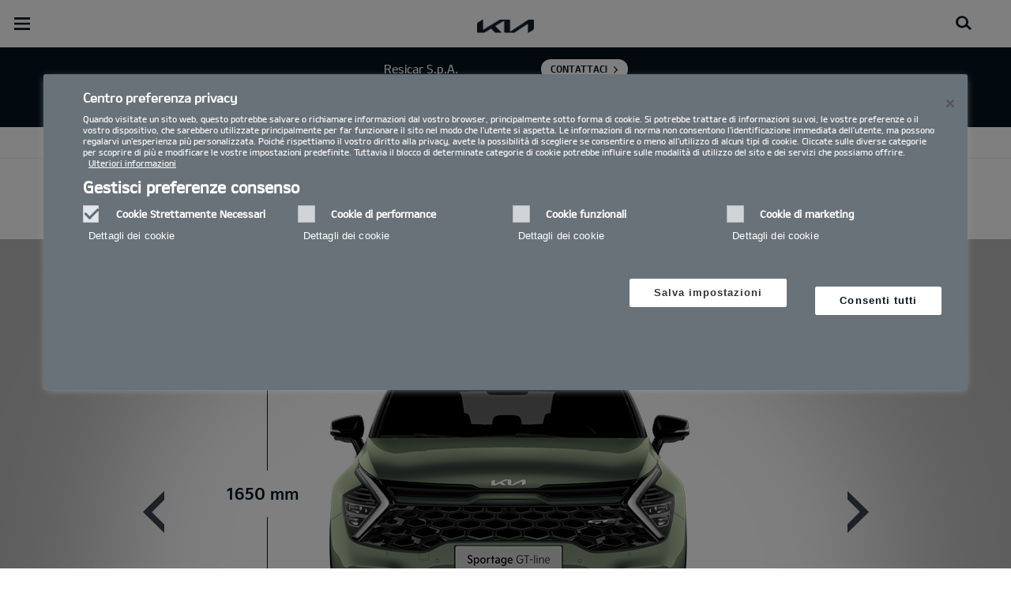

--- FILE ---
content_type: text/html; charset=UTF-8
request_url: https://org-dealers.kia.com/it/resicar/modelli/sportage-nq5/specifiche/
body_size: 25385
content:


<!DOCTYPE html>
<html lang="it">








<head>
	<script>
        // Initialize the dataLayer array.
        window.dataLayer = window.dataLayer || [];

        // Define the gtag function for pushing arguments to dataLayer.
        function gtag()

        {     dataLayer.push(arguments);   }

        // Set the default consent configuration for various storage types.
        // Setting these to 'denied' means the user's consent is required.
        gtag('consent', 'default',

        {     ad_storage: "denied",     analytics_storage: "denied",     functionality_storage: "denied",     personalization_storage: "denied",     security_storage: "denied", ad_user_data: "denied",    ad_personalization: "denied"   }
        );
    </script>
    <!-- Google Tag Manager -->
      <script>
      (function(w,d,s,l,i){
				w[l]=w[l]||[];w[l].push({'gtm.start':new Date().getTime(),event:'gtm.js'});var f=d.getElementsByTagName(s)[0],
				j=d.createElement(s),dl=l!='dataLayer'?'&l='+l:'';j.async=true;j.src='https://www.googletagmanager.com/gtm.js?id='+i+dl;f.parentNode.insertBefore(j,f);
			})(window,document,'script','dataLayer','GTM-MNVL77XG');
		</script>
		<!-- End Google Tag Manager -->

  
  

  
  
  

  

  
    
    
    
    <title>Kia | Alessandria (AL), Asti (AT) - Resicar S.p.A. - Sportage NQ5</title>
  
	<meta http-equiv="X-UA-Compatible" content="IE=11"/>

    <link rel="icon" href="/etc.clientlibs/settings/wcm/designs/eut/clientlib/resources/rbr/rbr-fav.ico" type="image/x-icon"/> <!-- 32×32 -->
    <link rel="icon" href="/etc.clientlibs/settings/wcm/designs/eut/clientlib/resources/rbr/Favicon-Light-180.svg" type="image/svg+xml"/>
    <link rel="apple-touch-icon" href="/etc.clientlibs/settings/wcm/designs/eut/clientlib/resources/rbr/apple-icon-180x180.png"/><!-- 180×180 -->

	<!-- One trust cookie policy script-->
	


    <script type="text/javascript" src="https://cdn.cookielaw.org/consent/01976368-aee2-7528-b0b7-fb6ba2279004/OtAutoBlock.js"></script>
    <script src="https://cdn.cookielaw.org/scripttemplates/otSDKStub.js" type="text/javascript" charset="UTF-8" data-domain-script="01976368-aee2-7528-b0b7-fb6ba2279004"> </script>
    <script type="text/javascript" class="cookieLocation_top" data-cookielocation="top">
            function IEdetection() {
                var ua = window.navigator.userAgent;
                var msie = ua.indexOf('MSIE ');
                if (msie > 0) {
                    // IE 10 or older, return version number
                    return ('IE ' + parseInt(ua.substring(
                      msie + 5, ua.indexOf('.', msie)), 10));
                }
                var trident = ua.indexOf('Trident/');
                if (trident > 0) {
                    // IE 11, return version number
                    var rv = ua.indexOf('rv:');
                    return ('IE ' + parseInt(ua.substring(
                      rv + 3, ua.indexOf('.', rv)), 10));
                }
                var edge = ua.indexOf('Edge/');
                if (edge > 0) {
                    //Edge (IE 12+), return version number
                    return ('IE ' + parseInt(ua.substring(
                      edge + 5, ua.indexOf('.', edge)), 10));
                }
                // User uses other browser
                return ('Not IE');
            }

            function OptanonWrapper() {
                if(window.runGtmPageViewEvents && window.DomContentLoaded && !window.ctaCheckFireGTM && window.OneTrust?.IsAlertBoxClosedAndValid()){
                    window.runGtmPageViewEvents();
                }
                if(eut.LOCATION == "nl-nl" && window.OptanonActiveGroups?.includes(",4") && OneTrust.IsAlertBoxClosed() && !window.OnetrustNLScriptLoaded) {
                    (function(w,d,s,l,i){
                    w[l]=w[l]||[];w[l].push({'gtm.start': new Date().getTime(),event:'gtm.js'});var f=d.getElementsByTagName(s)[0],
                    j=d.createElement(s),dl=l!='dataLayer'?'&l='+l:'';j.async=true;j.src='https://www.googletagmanager.com/gtm.js?id='+i+dl;f.parentNode.insertBefore(j,f);
                    })(window,document,'script','dataLayer','GTM-N8GSVCV');
                    window.OnetrustNLScriptLoaded = true;
                }
                window.OnetrustHasLoaded = true;
                if (window.eut.COUNTRY == 'de') {
                    var target_overlay = document.querySelector('.onetrust-pc-dark-filter');
                    var observer = new MutationObserver(function (mutations) {
                        mutations.forEach(function (mutationRecord) {
                            enable_disable_background_overflow(target_overlay);
                        });
                    });

                    function enable_disable_background_overflow(target) {
                        var body = $('html, body');
                        if ((target?.style?.display == '' || target?.style?.display == 'block') && !target?.classList?.contains("ot-hide")) {
                            body.css('overflow', 'hidden');
                        }
                        else {
                            body.css('overflow', '');
                        }
                    }
                    enable_disable_background_overflow(target_overlay);
                    observer.observe(target_overlay, { attributes: true, attributeFilter: ['style'] });
                }
              var acceptButtonList  = ['.optanon-allow-all','#onetrust-accept-btn-handler'],
              acceptButtonElementList = [];
              acceptButtonList.forEach(function(element, i){
                if(document.querySelector(element)){
                    acceptButtonElementList.push(element);
                }
              });
            var isNewBanner= true;
            if(isNewBanner ===true){
			 var button = document.querySelector('#accept-recommended-btn-handler').cloneNode(true)
             button.style.display = 'inline-block';
             var savePrefencesWrapper = document.querySelector('.save-preference-btn-container')
             var logo = document.querySelector('.pc-footer-logo')

             if (savePrefencesWrapper.querySelector('#accept-recommended-btn-handler') === null) {
                savePrefencesWrapper.appendChild(button)
             }
            }

                if (jQuery('.cookieLocation_top').length > 0) {
                    if (jQuery('.optanon-alert-box-wrapper').css('display') == "block") {
                        jQuery('#eut_header').animate({ 'margin-top': jQuery('.optanon-alert-box-wrapper').height() }, 500);
                    } else {
                        jQuery('#eut_header').animate({ 'margin-top': 0 }, 500);
                    }

                    var selectorForClickHandler = (acceptButtonElementList && acceptButtonElementList.length > 0)? function(){
                            return ".optanon-alert-box-close,"+acceptButtonElementList.join(',')+",.optanon-white-button-middle";
                        }():
                        function(){
                            return ".optanon-alert-box-close,.optanon-white-button-middle";
                        }();
                    jQuery(selectorForClickHandler).click(function (e) {
                        jQuery('.optanon-alert-box-wrapper').css('display', 'none');
                        jQuery('#eut_header').animate({ 'margin-top': 0 }, 500);
                        var satellite = window._satellite || { track: function () { } };
                        satellite.track('acceptcookies_btn');
                    });
                }

                if(isNewBanner ===true){
                if(!getCookie("OptanonAlertBoxClosed")){
                  var banner = document.getElementById("onetrust-banner-sdk");
                  var prefpc = document.getElementById("onetrust-pc-sdk");
                  var filter = document.getElementsByClassName("onetrust-pc-dark-filter")[0];
                  // banner.style = "display: none;";
                  // prefpc.style = "display: block !important;";
                  // filter.style = "display: block !important;";
                  if (!document.all) {
                      banner.setAttribute('style', 'display: none');
                      prefpc.setAttribute('style', 'display: block!important');
                      filter.setAttribute('style', 'display: block!important');
                  } else {
                      banner.style = 'display: none;';
                      prefpc.style = 'display: block !important;';
                      filter.style = 'display: block !important;';
                  }
                }
					function getCookie(name) {
					var value = "; " + document.cookie;
					var parts = value.split("; " + name + "=");
					if (parts.length == 2)
						return parts.pop().split(";").shift();
				}
              }else{
        var browserResult = IEdetection();
        if(browserResult && browserResult !== "Not IE"){
             var checkExist = setInterval(function() {
               if (jQuery('.cookieLocation_top').length > 0 && jQuery('.optanon-alert-box-wrapper').css('display', 'block') ){
                  setTimeout(function(){
                    document.querySelector(".otFlat#onetrust-banner-sdk").style.overflowY = "hidden";
                  },2000);
                  clearInterval(checkExist);
               }
               }, 100);


        }
    }

                window.isOnetrustLoaded = true;

            }
            window.sat_track = false;
        </script>
    <script type="text/plain" class="optanon-category-3">
    window.isCookieAccepted = "true";
</script>
    <script type="text/plain" class="optanon-category-4">
    window.isCookieAccepted_Pixel = "true";
</script>
<script>
    function safeAdd(v, t) {
    if (!v) return undefined;
    if (t === "int") return parseInt(v) ? parseInt(v) : undefined;
    if (t === "array") return Array.isArray(v) ? v : undefined;
    if (t === "boolean") return typeof v === "boolean" ? v : undefined;
    return v;
}
</script>



	<!-- Script ends here-->

	
    
<link rel="stylesheet" href="/etc.clientlibs/foundation/clientlibs/main.min.css" type="text/css"/>
<script src="/etc.clientlibs/clientlibs/granite/jquery.min.js"></script>
<script src="/etc.clientlibs/clientlibs/granite/utils.min.js"></script>
<script src="/etc.clientlibs/clientlibs/granite/jquery/granite.min.js"></script>
<script src="/etc.clientlibs/foundation/clientlibs/jquery.min.js"></script>
<script src="/etc.clientlibs/foundation/clientlibs/shared.min.js"></script>
<script src="/etc.clientlibs/foundation/clientlibs/main.min.js"></script>






	


	


<meta name="kia_metrics_pagename" content="new-cars|sportage-nq5|specifications"/> 


  
  
  <script id="scriptNameScript" data-scriptname="EN3998cd70ef0b4b0c8a7463e38fb43e12">
		var getScriptName = $("script#scriptNameScript").attr("data-scriptName");



			    function waitForElement(){
                    if(typeof _satellite !== "undefined"){
                        setTimeout(_satellite.pageBottom(), 500);
                        if(eut && eut.analytics){
                          eut.analytics.track = window._satellite.track;
                        }
                    }
                    else{
                        setTimeout(waitForElement, 0);
                    }
                }

				$.getScript("//assets.adobedtm.com/launch-"+getScriptName+".min.js")
				  .done(function(script, textStatus) {
                    waitForElement();
				  })
				  .fail(function(jqxhr, settings, exception) {
					console.log("loading script failed.");
				  });



    </script>
  



	








<link rel="canonical" href="https://www.kia.com/it/new-cars/sportage-nq5/specifications/"/>

<!-- meta -->
<meta charset="utf-8"/>
<meta http-equiv="Content-Type" content="text/html;charset=UTF-8"/>
<meta name="keywords"/>


    
    
    
    <meta name="title" content="Kia | Alessandria (AL), Asti (AT) - Resicar S.p.A. - Sportage NQ5"/>





<meta name="description" content="Vuoi tutti i dettagli? Ecco le specifiche del modello: dimensioni, motori, allestimenti e prezzi."/>


<meta property="og:title" content="Specifiche"/>

<meta property="og:description"/>
<meta property="og:url" content="https://concessionaria.kia.com/it/resicar/modelli/sportage-nq5/specifiche/"/>
<meta property="og:image" content="https://org-dealers.kia.com//etc.clientlibs/settings/wcm/designs/eut/clientlib/resources/rbr/kia-company-logo.jpg"/>
<meta name="twitter:title" content="Specifiche"/>
<meta name="twitter:description" content="Vuoi tutti i dettagli? Ecco le specifiche del modello: dimensioni, motori, allestimenti e prezzi."/>
<meta name="twitter:url" content="https://concessionaria.kia.com/it/resicar/modelli/sportage-nq5/specifiche/"/>
<meta name="robots" content='NOODP, NOYDIR'/>
<meta name="format-detection" content="telephone=no"/>
<meta name="viewport" content="width=device-width,initial-scale=1.0,minimum-scale=1.0,maximum-scale=5.0"/>







	<script type="text/javascript">
		Granite.I18n.setLocale('it-it');

		window.eut = {
			COUNTRY: 'it',
			LANGUAGE: 'it',
			LOCATION: 'it-it',
			EDIT_MODE: 'false',
			PREVIEW_MODE: 'false',
			CURRENCY: '€',
			INCOMPATIBLE_PAGE: 'https:\/\/concessionaria.kia.com\/it\/resicar\/compatibilita\/',
			MODEL_ID: 'HW\u002DW5\u002D*',
			EXCLUSIONS: [],
			CURRENCY_COUNTRY: 'de',
			FREESPEE: '',
			WOOS_KEY: 'woos-d9a39f27-87af-30e4-bd68-a89b0e6a5d89'
        };

		//Adobe DTM Variable (Analytics)
       var dealerName = 'Resicar S.p.A.';
       var dealer = dealerName.replace(/ /g, '').toLowerCase();
       window.dtmDataLayer = window.dtmDataLayer || {};
       dtmDataLayer.dealer = {
       'dealer_site_name': dealer,}
	    window.eut.dealerInfo = {
          dealerId : '',
          isDealer : '1'
		};
		eut.dealerGtmData = {
			dealerName: 'Resicar S.p.A.',
			dealerId: '',
			dealerAddress: 'Viale del Lavoro 3\/5',
			dealerPostcode: '15121',
			dealerResidence : 'Alessandria (AL)'
		};

	</script>

	
    
<link rel="stylesheet" href="/etc.clientlibs/settings/wcm/designs/eut/clientlib/libs/libs/dealer.min.css" type="text/css"/>
<script src="/etc.clientlibs/settings/wcm/designs/eut/clientlib/libs/libs/dealer.min.js"></script>




	
    
<link rel="stylesheet" href="/etc.clientlibs/settings/wcm/designs/eut/clientlib/libs/components.min.css" type="text/css"/>



	
    
<link rel="stylesheet" href="/etc.clientlibs/settings/wcm/designs/eut/clientlib/libs/components/car-configurator.min.css" type="text/css"/>




	
    
<link rel="stylesheet" href="/etc.clientlibs/settings/wcm/designs/eutSpec/clientlib/it/libs/common/dealer.min.css" type="text/css"/>
<script src="/etc.clientlibs/settings/wcm/designs/eutSpec/clientlib/it/libs/common/dealer.min.js"></script>




	

	

	  <!--KWCMSLIVE-20355-->
		<!-- Freespee widget implementation -->
		<script type="text/javascript">
		var __fs_conf = __fs_conf || [];
			__fs_conf.push(['setAdv',{'id': 'kiaitaly'}]);
			__fs_conf.push(['setCookieDomain', '.kia.com']);
			__fs_conf.push(['numberDetection', false]);
		</script>
		<script type="text/javascript" src="//analytics.freespee.com/js/external/fs.js"></script>
		<script type="text/javascript">
			function replaceNumber(c) {
				var dealerNumber= c.getAttribute('data-id');
				dealerNumber = dealerNumber.substring(dealerNumber.length-4);
				var dealerName= c.getAttribute('data-name');
				var dealerPhone =  c.getAttribute('data-phone');
				var shard = 0;
				var cpNumber = dealerPhone.substring(dealerPhone.length-4);
			   for (var i=0; i<cpNumber.length; i++) {
				   shard+=parseInt(cpNumber[i]);
			   }
			   __fs_dncs_instance.getNumber(
				function(ref,res) {
						ref.innerHTML=res.local;
						ref.href = 'tel:'+res.e164;
					},
					c,
					c.getAttribute('data-phone'),
					'kiaitaly',
					shard,
					'&custnr='+dealerNumber+'&custname='+dealerName,
					null
				);
        if(find_a_dealer_click)
          find_a_dealer_click(dealerNumber, dealerName);
			}
		</script>
	

	
	
</head>




<body class="bg_white">

		<!-- Google Tag Manager (noscript) -->
		<noscript><iframe src="https://www.googletagmanager.com/ns.html?id=GTM-MNVL77XG" height="0" width="0" style="display:none;visibility:hidden"></iframe></noscript> 
		
		<!-- End Google Tag Manager (noscript) -->  

	<script type="text/javascript">
		window.dtmDataLayer.vehicle_name = 'nuovosportage';
		window.dtmDataLayer.vehicle_type = ['benzina','mild-hybrid'];
    window.eut = window.eut? window.eut : {};
    window.eut.gtmData = window.eut.gtmData ? window.eut.gtmData : {}; 
    window.eut.gtmData.vehicle_name = 'nuovosportage';
    window.eut.gtmData.vehicle_nameplate = window.eut.gtmData.vehicle_name;
    window.eut.gtmData.vehicle_type = ['benzina','mild-hybrid'];
	</script>

	
    
<link rel="stylesheet" href="/etc.clientlibs/settings/wcm/designs/eut/clientlib/libs/components/pip.min.css" type="text/css"/>



    

    <div id="accessbility">
		<a href="#contents">Go to content</a>
	</div>

	<!-- cookie_notice// -->

	<!-- header// -->
	

   <div id="eut_header" class="lang dealer_eut_header" data-is-homepage="false">
      <div class="eut_header">
         <div class="eut_header_utilityBar eut_header--rbr-spacing">
            <!-- util// -->
            
<div id="eut_util">
	<ul class="util_menu">
	    <li>
	        <a href="javascript:void(0)" class="optanon-toggle-display" role="button">Privacy Settings</a>
	    </li>

        
			<li><a href="https://concessionaria.kia.com/it/resicar/autorizzazione-trattamento-dati/" target="_self" role="button">Informativa Privacy e Cookie Policy</a></li>
		
			<li><a href="https://concessionaria.kia.com/it/resicar/test-drive/" role="button">Richiedi un preventivo</a></li>
		
			<li><a href="https://concessionaria.kia.com/it/resicar/brochure/" role="button">Brochure</a></li>
		
			<li><a href="https://concessionaria.kia.com/it/resicar/rete-ufficiale/" role="button">Rete ufficiale   </a></li>
		
			<li><a href="https://concessionaria.kia.com/it/resicar/contatti/" role="button">Contatti</a></li>
		
			<li><a href="https://concessionaria.kia.com/it/resicar/mykia/" role="button">MyKia</a></li>
		

		
	</ul>
</div>

            <!-- //util -->
            <!-- util_search// -->
            
               




  <a id="eut_util_search" href="javascript:void(0)" role="button">
    <div class="u_sch_box">
      <form class="eut_util_searchForm" action="https://concessionaria.kia.com/it/resicar/ricerca/risultati/" method="get">
        <div class="eut_form_plugin">
          
          <label for="header_search_input" class="eut_text">"Cerca"</label>
          <input type="text" title="Ricerca per parola chiave" id="header_search_input" placeholder="Cerca" name="keyword"/>
          <button type="submit" title="Cerca">"Cerca"</button>
        </div>
      </form>
    </div>
  </a>


            
         
         <!-- //util_search -->
         <!-- country_selector// -->
		
         <div class="country-selector__wrapper xl-only">
            
<span class="country-list init-country"><a href="javascript:void(0)">CHANGE COUNTRY</a></span>
<div class="overlaY"></div>
<ul class="country-selector">
  
    <li class="country-list" countrycode="eu">
        <a class="countryLink" href="https://www.kia.com/eu/"><span class="countryName Europe"></span>Europe</a>
    </li>
  
    <li class="country-list" countrycode="hr">
        <a class="countryLink" href="https://www.kia.com/hr/"><span class="countryName Croatia"></span>Croatia</a>
    </li>
  
    <li class="country-list">
        <a class="countryLink" href="https://kia.com.cy/"><span class="countryName Cyprus"></span>Cyprus</a>
    </li>
  
    <li class="country-list" countrycode="uk">
        <a class="countryLink" href="https://www.kia.com/uk/"><span class="countryName United Kingdom"></span>United Kingdom</a>
    </li>
  
    <li class="country-list">
        <a class="countryLink" href="https://www.kia-albania.com/"><span class="countryName Albania"></span>Albania</a>
    </li>
  
    <li class="country-list" countrycode="at">
        <a class="countryLink" href="https://www.kia.com/at/"><span class="countryName Austria"></span>Austria</a>
    </li>
  
    <li class="country-list" countrycode="az">
        <a class="countryLink" href="https://www.kia.com/az/"><span class="countryName Azerbaijan"></span>Azerbaijan</a>
    </li>
  
    <li class="country-list" countrycode="be">
        <a class="countryLink" href="https://www.kia.com/be/nl/"><span class="countryName Belgium (Dutch)"></span>Belgium (Dutch)</a>
    </li>
  
    <li class="country-list" countrycode="be">
        <a class="countryLink" href="https://www.kia.com/be/fr/"><span class="countryName Belgium (French)"></span>Belgium (French)</a>
    </li>
  
    <li class="country-list" countrycode="ba">
        <a class="countryLink" href="https://www.kia.com/ba/"><span class="countryName Bosnia-Herzegovina"></span>Bosnia-Herzegovina</a>
    </li>
  
    <li class="country-list" countrycode="gi">
        <a class="countryLink" href="https://www.kia.com/gi/"><span class="countryName Gibraltar"></span>Gibraltar</a>
    </li>
  
    <li class="country-list" countrycode="gr">
        <a class="countryLink" href="https://www.kia.com/gr/"><span class="countryName Greece"></span>Greece</a>
    </li>
  
    <li class="country-list" countrycode="hu">
        <a class="countryLink" href="https://www.kia.com/hu/"><span class="countryName Hungary"></span>Hungary</a>
    </li>
  
    <li class="country-list" countrycode="is">
        <a class="countryLink" href="https://www.kia.com/is/"><span class="countryName Iceland"></span>Iceland</a>
    </li>
  
    <li class="country-list" countrycode="ie">
        <a class="countryLink" href="https://www.kia.com/ie/"><span class="countryName Ireland"></span>Ireland</a>
    </li>
  
    <li class="country-list" countrycode="it">
        <a class="countryLink" href="https://www.kia.com/it/"><span class="countryName Italy"></span>Italia</a>
    </li>
  
    <li class="country-list" countrycode="lv">
        <a class="countryLink" href="https://www.kia.com/lv/"><span class="countryName Latvia"></span>Latvia</a>
    </li>
  
    <li class="country-list" countrycode="nl">
        <a class="countryLink" href="https://www.kia.com/nl/"><span class="countryName Netherlands"></span>Netherlands</a>
    </li>
  
    <li class="country-list" countrycode="no">
        <a class="countryLink" href="https://www.kia.com/no/"><span class="countryName Norway"></span>Norway</a>
    </li>
  
    <li class="country-list" countrycode="pl">
        <a class="countryLink" href="https://www.kia.com/pl/"><span class="countryName Poland"></span>Poland</a>
    </li>
  
    <li class="country-list" countrycode="pt">
        <a class="countryLink" href="https://www.kia.com/pt/"><span class="countryName Portugal"></span>Portugal</a>
    </li>
  
    <li class="country-list" countrycode="ro">
        <a class="countryLink" href="https://www.kia.com/ro/"><span class="countryName Romania"></span>Romania</a>
    </li>
  
    <li class="country-list" countrycode="rs">
        <a class="countryLink" href="https://www.kia.com/rs/"><span class="countryName Serbia"></span>Serbia</a>
    </li>
  
    <li class="country-list" countrycode="sk">
        <a class="countryLink" href="https://www.kia.com/sk/"><span class="countryName Slovakia"></span>Slovakia</a>
    </li>
  
    <li class="country-list" countrycode="se">
        <a class="countryLink" href="https://www.kia.com/se/"><span class="countryName Sweden"></span>Sweden</a>
    </li>
  
    <li class="country-list" countrycode="ch">
        <a class="countryLink" href="https://www.kia.com/ch/"><span class="countryName Switzerland"></span>Switzerland</a>
    </li>
  
    <li class="country-list" countrycode="tr">
        <a class="countryLink" href="https://www.kia.com/tr"><span class="countryName Turkey"></span>Turkey</a>
    </li>
  
    <li class="country-list" countrycode="ua">
        <a class="countryLink" href="https://www.kia.com/ua"><span class="countryName Ukraine"></span>Ukraine</a>
    </li>
  
    <li class="country-list" countrycode="bg">
        <a class="countryLink" href="https://www.kia.com/bg/"><span class="countryName Bulgaria"></span>Bulgaria</a>
    </li>
  
    <li class="country-list">
        <a class="countryLink" href="https://kiacanarias.es/"><span class="countryName Canary Islands"></span>Canary Islands</a>
    </li>
  
    <li class="country-list" countrycode="cz">
        <a class="countryLink" href="https://www.kia.com/cz/"><span class="countryName Czech Republic"></span>Czech Republic</a>
    </li>
  
    <li class="country-list" countrycode="fi">
        <a class="countryLink" href="https://www.kia.com/fi/"><span class="countryName Finland"></span>Finland</a>
    </li>
  
    <li class="country-list" countrycode="dk">
        <a class="countryLink" href="https://www.kia.com/dk/"><span class="countryName Denmark"></span>Denmark</a>
    </li>
  
    <li class="country-list" countrycode="de">
        <a class="countryLink" href="https://www.kia.com/de/"><span class="countryName Germany"></span>Germany</a>
    </li>
  
    <li class="country-list">
        <a class="countryLink" href="https://www.kia.ee/"><span class="countryName Estonia"></span>Estonia</a>
    </li>
  
    <li class="country-list" countrycode="lu">
        <a class="countryLink" href="https://www.kia.com/lu/"><span class="countryName Luxembourg"></span>Luxembourg</a>
    </li>
  
    <li class="country-list">
        <a class="countryLink" href="https://www.kia.lt/"><span class="countryName Lithuania"></span>Lithuania</a>
    </li>
  
    <li class="country-list">
        <a class="countryLink" href="https://www.kia.co.me/"><span class="countryName Montenegro"></span>Montenegro</a>
    </li>
  
    <li class="country-list">
        <a class="countryLink" href="https://www.kia.si/"><span class="countryName Slovenia"></span>Slovenia</a>
    </li>
  
    <li class="country-list" countrycode="es">
        <a class="countryLink" href="https://www.kia.com/es/"><span class="countryName Spain"></span>Spain</a>
    </li>
  
    <li class="country-list" countrycode="mt">
        <a class="countryLink" href="https://www.kia.com/mt/"><span class="countryName Malta"></span>Malta</a>
    </li>
  
    <li class="country-list">
        <a class="countryLink" href="https://www.kiageorgia.com/"><span class="countryName Georgia"></span>Georgia</a>
    </li>
  
    <li class="country-list" countrycode="ht">
        <a class="countryLink" href="https://kia.md/"><span class="countryName Moldova"></span>Moldova</a>
    </li>
  
    <li class="country-list" countrycode="ht">
        <a class="countryLink" href="https://kia.mk/"><span class="countryName Macedonia"></span>Macedonia</a>
    </li>
  
    <li class="country-list" countrycode="fr">
        <a class="countryLink" href="https://www.kia.com/fr/"><span class="countryName France"></span>France</a>
    </li>
  

</ul>

         </div>
		
         <!-- //country_selector -->
      </div>
      <div class="eut_header_navigation eut_header--rbr-spacing">
         <button type="button" class="eut_gnb_opener" title="open menu"><span class="sr-only">open menu</span></button>
         <!-- select language// -->
         

<div class="eut_select_language">
	<p>
    	<span>Change the language : </span>
		
	</p>
</div>



         <!-- //select language -->
         <!-- gnb// -->
         




<input type="hidden" id="checkDisclaimer" value="false"/>
<nav class="gnbNavigation">
  <ul id="eut_gnb">
    
      <li class="gnbListItem gnbListItem--left eut_nav_newcar">
        
        
          <a href="#">Modelli</a>
        


        
          <div class="eut_nav_dth2">
            

<ul class="newcar_category eut_header--rbr-spacing">
  <li class="category active">
    <a href="javascript:;" data-category="all">
      Tutte le auto
    </a>
  </li>

  
    <li class="category">
      <a href="javascript:;" data-category="93">
        Benzina
      </a>
    </li>
  
    <li class="category">
      <a href="javascript:;" data-category="94">
        Diesel
      </a>
    </li>
  
    <li class="category">
      <a href="javascript:;" data-category="98">
        Mild Hybrid
      </a>
    </li>
  
    <li class="category">
      <a href="javascript:;" data-category="96">
        Hybrid
      </a>
    </li>
  
    <li class="category">
      <a href="javascript:;" data-category="97">
        Plug-in Hybrid
      </a>
    </li>
  
    <li class="category">
      <a href="javascript:;" data-category="99">
        Elettrico
      </a>
    </li>
  
    <li class="category">
      <a href="javascript:;" data-category="248">
        PBV
      </a>
    </li>
  


  <!-- KWCMSLIVE-18429 -->
  

  <!-- KWCMSLIVE-18429 -->

  <!-- KWCMSLIVE-34119 -->
  
  <!-- KWCMSLIVE-34119 -->

  



</ul>

            
              <div class="eut_header--rbr-spacing">
                <div>
                  <ul class="newcar_list">
                    
                      <li class="category_item 93 " data-model-id="G6-S6-*">
                        
                        
                          <p>
                        

                        <span class="img_area">
                          <picture class="lazy">
                            <!--[if IE 9]><video style="display: none;"><![endif]-->
                            <source data-srcset="/content/dam/kwcms/kme/it/it/assets/contents/gnb/kia-picanto-gls-my25-gpl-520x260.png" media="(max-width: 1024px)"/>
                            <!--[if IE 9]></video><![endif]-->
                            <img data-srcset="/content/dam/kwcms/kme/it/it/assets/contents/gnb/kia-picanto-gls-my25-gpl-268x134.png" alt="Picanto"/>
                          </picture>
                        </span>
                          
                              <strong translate="no">Picanto</strong>
                          
                          
                              <!-- Data fixing changes here -->
                        

                        
                          
                        
                        
                          
                            
                            
                              
                            
                            
                          

                        
                        

                        

                        
                        


                        
                        
                          </p>
                        
                      </li>

                    
                      <li class="category_item 93 98 " data-model-id="H8-W5-*">
                        
                          <!-- KWCMSLIVE-14880 START -->
                          <a href="https://concessionaria.kia.com/it/resicar/modelli/stonic-ybcuv/informazioni/" target="_self">
                            <!-- KWCMSLIVE-14880 END -->
                        
                        

                        <span class="img_area">
                          <picture class="lazy">
                            <!--[if IE 9]><video style="display: none;"><![endif]-->
                            <source data-srcset="/content/dam/kwcms/kme/global/en/assets/gnb/kia-stonic-gtl-v1-520x260-icon.png" media="(max-width: 1024px)"/>
                            <!--[if IE 9]></video><![endif]-->
                            <img data-srcset="/content/dam/kwcms/kme/global/en/assets/gnb/kia-stonic-gtl-v1-268x134-icon.png" alt="Stonic"/>
                          </picture>
                        </span>
                          
                              <strong translate="no">Nuova Stonic</strong>
                          
                          
                              <!-- Data fixing changes here -->
                        

                        
                          
                        
                        
                          
                            
                            
                              
                            
                            
                          

                        
                        

                        

                        
                        


                        
                          </a>
                        
                        
                      </li>

                    
                      <li class="category_item 93 98 " data-model-id="J7-S8-*">
                        
                          <!-- KWCMSLIVE-14880 START -->
                          <a href="https://concessionaria.kia.com/it/resicar/modelli/cd-cuv/informazioni/" target="_self">
                            <!-- KWCMSLIVE-14880 END -->
                        
                        

                        <span class="img_area">
                          <picture class="lazy">
                            <!--[if IE 9]><video style="display: none;"><![endif]-->
                            <source data-srcset="/content/dam/kwcms/kme/global/en/assets/kpms/model/j7s8_26_m_mcd6re3z.png" media="(max-width: 1024px)"/>
                            <!--[if IE 9]></video><![endif]-->
                            <img data-srcset="/content/dam/kwcms/kme/it/it/assets/contents/gnb/kia-xceed-gtl-my23-range-m-gpl.png" alt="XCeed"/>
                          </picture>
                        </span>
                          
                              <strong translate="no">XCEED</strong>
                          
                          
                              <!-- Data fixing changes here -->
                        

                        
                          
                        
                        
                          
                            
                            
                              
                            
                            
                          

                        
                        

                        

                        
                        


                        
                          </a>
                        
                        
                      </li>

                    
                      <li class="category_item 96 " data-model-id="0T-W5-EV1">
                        
                          <!-- KWCMSLIVE-14880 START -->
                          <a href="https://concessionaria.kia.com/it/resicar/modelli/niro-sg2/informazioni/" target="_self">
                            <!-- KWCMSLIVE-14880 END -->
                        
                        

                        <span class="img_area">
                          <picture class="lazy">
                            <!--[if IE 9]><video style="display: none;"><![endif]-->
                            <source data-srcset="/content/dam/kwcms/kme/it/it/assets/contents/gnb/kia-niro-trifuel-my25-v1-520x260_3.png" media="(max-width: 1024px)"/>
                            <!--[if IE 9]></video><![endif]-->
                            <img data-srcset="/content/dam/kwcms/kme/it/it/assets/contents/gnb/kia-niro-trifuel-my25-v1-268x134_3.png" alt="Nuova Kia Niro"/>
                          </picture>
                        </span>
                          
                              <strong translate="no">Niro Full-Hybrid</strong>
                          
                          
                              <!-- Data fixing changes here -->
                        

                        
                          
                        
                        
                          
                            
                            
                              
                            
                            
                          

                        
                        

                        

                        
                        


                        
                          </a>
                        
                        
                      </li>

                    
                      <li class="category_item 97 " data-model-id="0T-W5-EV2">
                        
                          <!-- KWCMSLIVE-14880 START -->
                          <a href="https://concessionaria.kia.com/it/resicar/modelli/niro-sg2/informazioni/" target="_self">
                            <!-- KWCMSLIVE-14880 END -->
                        
                        

                        <span class="img_area">
                          <picture class="lazy">
                            <!--[if IE 9]><video style="display: none;"><![endif]-->
                            <source data-srcset="/content/dam/kwcms/kme/global/en/assets/gnb/kia-niro-phev-my23-range-v1-520x260.png" media="(max-width: 1024px)"/>
                            <!--[if IE 9]></video><![endif]-->
                            <img data-srcset="/content/dam/kwcms/kme/global/en/assets/gnb/kia-niro-phev-my23-range-v1-268x134.png" alt="Kia Niro PHEV"/>
                          </picture>
                        </span>
                          
                              <strong translate="no">Niro Plug-in Hybrid</strong>
                          
                          
                              <!-- Data fixing changes here -->
                        

                        
                          
                        
                        
                          
                            
                            
                              
                            
                            
                          

                        
                        

                        

                        
                        


                        
                          </a>
                        
                        
                      </li>

                    
                      <li class="category_item 99 " data-model-id="TO-W5-*">
                        
                          <!-- KWCMSLIVE-14880 START -->
                          <a href="https://concessionaria.kia.com/it/resicar/modelli/niro-sg2/informazioni/" target="_self">
                            <!-- KWCMSLIVE-14880 END -->
                        
                        

                        <span class="img_area">
                          <picture class="lazy">
                            <!--[if IE 9]><video style="display: none;"><![endif]-->
                            <source data-srcset="/content/dam/kwcms/kme/it/it/assets/contents/gnb/kia-niro-ev-my23-520x260.png" media="(max-width: 1024px)"/>
                            <!--[if IE 9]></video><![endif]-->
                            <img data-srcset="/content/dam/kwcms/kme/it/it/assets/contents/gnb/kia-niro-ev-my23-268x134.png" alt="Kia Niro"/>
                          </picture>
                        </span>
                          
                              <strong translate="no">Niro EV</strong>
                          
                          
                              <!-- Data fixing changes here -->
                        

                        
                          
                        
                        
                          
                            
                            
                              
                            
                            
                          

                        
                        

                        

                        
                        


                        
                          </a>
                        
                        
                      </li>

                    
                      <li class="category_item 93 98 " data-model-id="HW-W5-*">
                        
                          <!-- KWCMSLIVE-14880 START -->
                          <a href="https://concessionaria.kia.com/it/resicar/modelli/sportage-nq5/informazioni/" target="_self">
                            <!-- KWCMSLIVE-14880 END -->
                        
                        

                        <span class="img_area">
                          <picture class="lazy">
                            <!--[if IE 9]><video style="display: none;"><![endif]-->
                            <source data-srcset="/content/dam/kwcms/kme/global/en/assets/gnb/kia-sportage-hev-my26-gtl-v1-520x260.png" media="(max-width: 1024px)"/>
                            <!--[if IE 9]></video><![endif]-->
                            <img data-srcset="/content/dam/kwcms/kme/global/en/assets/gnb/kia-sportage-hev-my26-gtl-v1-268x134.png" alt="Kia Sportage"/>
                          </picture>
                        </span>
                          
                              <strong translate="no">Nuovo Sportage</strong>
                          
                          
                              <!-- Data fixing changes here -->
                        

                        
                          
                        
                        
                          
                            
                            
                              
                            
                            
                          

                        
                        

                        

                        
                        


                        
                          </a>
                        
                        
                      </li>

                    
                      <li class="category_item 99 " data-model-id="7Z-S6-*">
                        
                        
                          <p>
                        

                        <span class="img_area">
                          <picture class="lazy">
                            <!--[if IE 9]><video style="display: none;"><![endif]-->
                            <source data-srcset="/content/dam/kwcms/kme/global/en/assets/gnb/kia-ev4-gtl-my26-v2-520x260-icon.png" media="(max-width: 1024px)"/>
                            <!--[if IE 9]></video><![endif]-->
                            <img data-srcset="/content/dam/kwcms/kme/global/en/assets/gnb/kia-ev4-gtl-my26-v2-268x134-icon.png" alt="ev4"/>
                          </picture>
                        </span>
                          
                              <strong translate="no">EV4</strong>
                          
                          
                              <!-- Data fixing changes here -->
                        

                        
                          
                        
                        
                          
                            
                            
                              
                            
                            
                          

                        
                        

                        

                        
                        


                        
                        
                          </p>
                        
                      </li>

                    
                      <li class="category_item 96 " data-model-id="JY-W5-EV1">
                        
                          <!-- KWCMSLIVE-14880 START -->
                          <a href="https://concessionaria.kia.com/it/resicar/modelli/sportage-nq5/informazioni/" target="_self">
                            <!-- KWCMSLIVE-14880 END -->
                        
                        

                        <span class="img_area">
                          <picture class="lazy">
                            <!--[if IE 9]><video style="display: none;"><![endif]-->
                            <source data-srcset="/content/dam/kwcms/kme/global/en/assets/gnb/kia-sportage-hev-my26-gls-v1-520x260.png" media="(max-width: 1024px)"/>
                            <!--[if IE 9]></video><![endif]-->
                            <img data-srcset="/content/dam/kwcms/kme/global/en/assets/gnb/kia-sportage-hev-my26-gls-v1-268x134.png" alt="Kia Sportage"/>
                          </picture>
                        </span>
                          
                              <strong translate="no">Nuovo Sportage Hybrid</strong>
                          
                          
                              <!-- Data fixing changes here -->
                        

                        
                          
                        
                        
                          
                            
                            
                              
                            
                            
                          

                        
                        

                        

                        
                        


                        
                          </a>
                        
                        
                      </li>

                    
                      <li class="category_item 97 " data-model-id="JY-W5-EV2">
                        
                          <!-- KWCMSLIVE-14880 START -->
                          <a href="https://concessionaria.kia.com/it/resicar/modelli/sportage-nq5/informazioni/" target="_self">
                            <!-- KWCMSLIVE-14880 END -->
                        
                        

                        <span class="img_area">
                          <picture class="lazy">
                            <!--[if IE 9]><video style="display: none;"><![endif]-->
                            <source data-srcset="/content/dam/kwcms/kme/global/en/assets/gnb/kia-sportage-hev-my26-gls-v1-520x260.png" media="(max-width: 1024px)"/>
                            <!--[if IE 9]></video><![endif]-->
                            <img data-srcset="/content/dam/kwcms/kme/global/en/assets/gnb/kia-sportage-hev-my26-gls-v1-268x134.png" alt="Kia Sportage PHEV"/>
                          </picture>
                        </span>
                          
                              <strong translate="no">Nuovo Sportage Plug-in Hybrid</strong>
                          
                          
                              <!-- Data fixing changes here -->
                        

                        
                          
                        
                        
                          
                            
                            
                              
                            
                            
                          

                        
                        

                        

                        
                        


                        
                          </a>
                        
                        
                      </li>

                    
                      <li class="category_item 94 " data-model-id="GZ-W7-*">
                        
                        
                          <p>
                        

                        <span class="img_area">
                          <picture class="lazy">
                            <!--[if IE 9]><video style="display: none;"><![endif]-->
                            <source data-srcset="/content/dam/kwcms/kme/global/en/assets/gnb/kia-sorento-ice-my25-v1-520x260.png" media="(max-width: 1024px)"/>
                            <!--[if IE 9]></video><![endif]-->
                            <img data-srcset="/content/dam/kwcms/kme/global/en/assets/gnb/kia-sorento-ice-my25-v1-268x134.png" alt="Kia Sorento Ice "/>
                          </picture>
                        </span>
                          
                              <strong translate="no">Sorento</strong>
                          
                          
                              <!-- Data fixing changes here -->
                        

                        
                          
                        
                        
                          
                            
                            
                              
                            
                            
                          

                        
                        

                        

                        
                        


                        
                        
                          </p>
                        
                      </li>

                    
                      <li class="category_item 99 " data-model-id="AS-W5-*">
                        
                          <!-- KWCMSLIVE-14880 START -->
                          <a href="https://concessionaria.kia.com/it/resicar/modelli/ev6/informazioni/" target="_self">
                            <!-- KWCMSLIVE-14880 END -->
                        
                        

                        <span class="img_area">
                          <picture class="lazy">
                            <!--[if IE 9]><video style="display: none;"><![endif]-->
                            <source data-srcset="/content/dam/kwcms/kme/it/it/assets/contents/modelli/ev6/kia-ev6-gtl-my25-runwayred-520x260.png" media="(max-width: 1024px)"/>
                            <!--[if IE 9]></video><![endif]-->
                            <img data-srcset="/content/dam/kwcms/kme/it/it/assets/contents/modelli/ev6/kia-ev6-gtl-my25-runwayred-268x134.png" alt="Kia EV6"/>
                          </picture>
                        </span>
                          
                              <strong translate="no">Nuova EV6</strong>
                          
                          
                              <!-- Data fixing changes here -->
                        

                        
                          
                        
                        
                          
                            
                            
                              
                            
                            
                          

                        
                        

                        

                        
                        


                        
                          </a>
                        
                        
                      </li>

                    
                      <li class="category_item 99 " data-model-id="AS-W5-*">
                        
                          <!-- KWCMSLIVE-14880 START -->
                          <a href="https://concessionaria.kia.com/it/resicar/modelli/ev6-gt/informazioni/" target="_self">
                            <!-- KWCMSLIVE-14880 END -->
                        
                        

                        <span class="img_area">
                          <picture class="lazy">
                            <!--[if IE 9]><video style="display: none;"><![endif]-->
                            <source data-srcset="/content/dam/kwcms/kme/it/it/assets/contents/ev6gt-gnb/ev6-gt-520x260.png" media="(max-width: 1024px)"/>
                            <!--[if IE 9]></video><![endif]-->
                            <img data-srcset="/content/dam/kwcms/kme/it/it/assets/contents/ev6gt-range/ev6-gt-268x134.png" alt="Kia EV6"/>
                          </picture>
                        </span>
                          
                              <strong translate="no">Nuova EV6 GT</strong>
                          
                          
                              <!-- Data fixing changes here -->
                        

                        
                          
                        
                        
                          
                            
                            
                              
                            
                            
                          

                        
                        

                        

                        
                        


                        
                          </a>
                        
                        
                      </li>

                    
                      <li class="category_item 99 " data-model-id="9V-W5-*">
                        
                        
                          <p>
                        

                        <span class="img_area">
                          <picture class="lazy">
                            <!--[if IE 9]><video style="display: none;"><![endif]-->
                            <source data-srcset="/content/dam/kwcms/kme/it/it/assets/contents/new-cars/ev3/gnb/kia-ev3-gtline-ev-my25-v3-520x260.png" media="(max-width: 1024px)"/>
                            <!--[if IE 9]></video><![endif]-->
                            <img data-srcset="/content/dam/kwcms/kme/it/it/assets/contents/new-cars/ev3/gnb/kia-ev3-gtline-ev-my25-v3-268x134.png" alt="kia EV3"/>
                          </picture>
                        </span>
                          
                              <strong translate="no">EV3</strong>
                          
                          
                              <!-- Data fixing changes here -->
                        

                        
                          
                        
                        
                          
                            
                            
                              
                            
                            
                          

                        
                        

                        

                        
                        


                        
                        
                          </p>
                        
                      </li>

                    
                      <li class="category_item 99 " data-model-id="7W-B5-*">
                        
                        
                          <p>
                        

                        <span class="img_area">
                          <picture class="lazy">
                            <!--[if IE 9]><video style="display: none;"><![endif]-->
                            <source data-srcset="/content/dam/kwcms/kme/global/en/assets/gnb/kia-pv5-passenger-my26-v3-520x260.png" media="(max-width: 1024px)"/>
                            <!--[if IE 9]></video><![endif]-->
                            <img data-srcset="/content/dam/kwcms/kme/global/en/assets/gnb/kia-pv5-passenger-my26-v3-268x134.png" alt="PV5 Passenger"/>
                          </picture>
                        </span>
                          
                              <strong translate="no">PV5 Passenger</strong>
                          
                          
                              <!-- Data fixing changes here -->
                        

                        
                          
                        
                        
                          
                            
                            
                              
                            
                            
                          

                        
                        

                        

                        
                        


                        
                        
                          </p>
                        
                      </li>

                    
                      <li class="category_item " data-model-id="7W-FA-*">
                        
                        
                          <p>
                        

                        <span class="img_area">
                          <picture class="lazy">
                            <!--[if IE 9]><video style="display: none;"><![endif]-->
                            <source data-srcset="/content/dam/kwcms/kme/global/en/assets/gnb/kia-pv5-cargo-my26-v3-520x260-b.png" media="(max-width: 1024px)"/>
                            <!--[if IE 9]></video><![endif]-->
                            <img data-srcset="/content/dam/kwcms/kme/global/en/assets/gnb/kia-pv5-cargo-my26-v3-268x134-b.png" alt="PV5 Cargo"/>
                          </picture>
                        </span>
                          
                              <strong translate="no">PV5 Cargo</strong>
                          
                          
                              <!-- Data fixing changes here -->
                        

                        
                          
                        
                        
                          
                            
                            
                              
                            
                            
                          

                        
                        

                        

                        
                        


                        
                        
                          </p>
                        
                      </li>

                    
                    
                    
                    
                      <li class="category_item">
                        <a href="https://www.kia.com/it/pbv/about/" target="_self">
                          <span class="img_area">
                        <picture class="">
                          <source data-srcset="/content/dam/kwcms/kme/global/en/assets/gnb/kia-pvb-ev-my25-v2-520x260.png" media="(max-width: 1024px)" srcset="/content/dam/kwcms/kme/global/en/assets/gnb/kia-pvb-ev-my25-v2-520x260.png"/>
                          <img data-srcset="/content/dam/kwcms/kme/global/en/assets/gnb/kia-pvb-ev-my25-v3-268x134.png" alt="PBV" srcset="/content/dam/kwcms/kme/global/en/assets/gnb/kia-pvb-ev-my25-v2-520x260.png" class="fade-in"/>
                        </picture>
                        </span>
                          <strong>PBV</strong>
                        </a>
                      </li>
                    

                    
                    
                  </ul>

                  
                </div>
              </div>
            
          </div>
        

        
      </li>
    
      <li class="gnbListItem gnbListItem--left ">
        
        
          <a href="#">Guida all'acquisto</a>
        


        

        
          <ul class="eut_nav_dth2">
            
              <li>
                <a href="https://concessionaria.kia.com/it/resicar/guida-all-acquisto/promozioni/">Promozioni</a>
              </li>
            
              <li>
                <a href="https://concessionaria.kia.com/it/resicar/guida-all-acquisto/promozioni-locali/" target="_self">La tecnologia sostenibile di Kia e gli ecoincentivi statali</a>
              </li>
            
              <li>
                <a href="https://concessionaria.kia.com/it/resicar/guida-all-acquisto/kia-flex/">Kia Flex</a>
              </li>
            
              <li>
                <a href="https://concessionaria.kia.com/it/resicar/guida-all-acquisto/kia-finance/" target="_self">Kia Finance</a>
              </li>
            
              <li>
                <a href="https://concessionaria.kia.com/it/resicar/guida-all-acquisto/renting-privati/" target="_self">Kia Renting Privati</a>
              </li>
            
              <li>
                <a href="https://concessionaria.kia.com/it/resicar/guida-all-acquisto/usato/">Usato</a>
              </li>
            
              <li>
                <a href="https://concessionaria.kia.com/it/resicar/guida-all-acquisto/gamma-gpl/">Gamma GPL</a>
              </li>
            
              <li>
                <a href="https://concessionaria.kia.com/it/resicar/guida-all-acquisto/niro-trifuel/">Niro Tri-Fuel</a>
              </li>
            
              <li>
                <a href="https://concessionaria.kia.com/it/resicar/guida-all-acquisto/configuratore/">Configuratore</a>
              </li>
            
              <li>
                <a href="https://concessionaria.kia.com/it/resicar/guida-all-acquisto/live-showroom/">Live Showroom</a>
              </li>
            
              <li>
                <a href="https://concessionaria.kia.com/it/resicar/guida-all-acquisto/tyre-labels/" target="_self">Informazioni generali sull'etichetta degli pneumatici</a>
              </li>
            
              <li>
                <a href="https://concessionaria.kia.com/it/resicar/guida-all-acquisto/engine-audio-levels/">Livelli di emissioni acustiche del motore</a>
              </li>
            
          </ul>
        
      </li>
    
      <li class="gnbListItem gnbListItem--left ">
        
        
          <a href="#">Mobilità Elettrica</a>
        


        

        
          <ul class="eut_nav_dth2">
            
              <li>
                <a href="https://concessionaria.kia.com/it/resicar/tutto-su-kia/inspiredbykia/">Be #inspiredbykia</a>
              </li>
            
              <li>
                <a href="https://concessionaria.kia.com/it/resicar/tutto-su-kia/brand/experience/technology-that-moves-you/">Technology that moves you</a>
              </li>
            
              <li>
                <a href="https://concessionaria.kia.com/it/resicar/mobilita-elettrica/electrification/">Tutto sull’elettrificazione </a>
              </li>
            
              <li>
                <a href="https://concessionaria.kia.com/it/resicar/mobilita-elettrica/calcola-i-tempi-di-ricarica/">Calcola i tempi di ricarica</a>
              </li>
            
              <li>
                <a href="https://concessionaria.kia.com/it/resicar/mobilita-elettrica/kia-charge/">Kia Charge</a>
              </li>
            
              <li>
                <a href="https://concessionaria.kia.com/it/resicar/mobilita-elettrica/kia-connect/">Kia Connect </a>
              </li>
            
              <li>
                <a href="https://concessionaria.kia.com/it/resicar/mobilita-elettrica/ricaricare-auto-elettrica/">Ricaricare Auto Elettrica</a>
              </li>
            
          </ul>
        
      </li>
    
    <li class="gnbListItem--filler" aria-hidden="true"></li>
    
      <li class="gnbListItem gnbListItem--right">
        
        
          <a href="#">Business</a>
        
        <ul class="eut_nav_dth2">
          
            <li>
              <a href="https://concessionaria.kia.com/it/resicar/kia-business/gamma-business/kia-renting-business/" target="_self">Kia Renting</a>
            </li>
          
            <li>
              <a href="https://concessionaria.kia.com/it/resicar/kia-business/k-lease/">K-LEASE</a>
            </li>
          
            <li>
              <a href="https://concessionaria.kia.com/it/resicar/kia-business/business-center/">Business Center</a>
            </li>
          
            <li>
              <a href="https://concessionaria.kia.com/it/resicar/kia-business/grandi-flotte/">Grandi flotte</a>
            </li>
          
            <li>
              <a href="https://concessionaria.kia.com/it/resicar/kia-business/gamma-business/" target="_self">Gamma Business</a>
            </li>
          
        </ul>
      </li>
    
      <li class="gnbListItem gnbListItem--right">
        
        
          <a href="#">Service</a>
        
        <ul class="eut_nav_dth2">
          
            <li>
              <a href="https://concessionaria.kia.com/it/resicar/service/">Kia Service</a>
            </li>
          
            <li>
              <a href="https://concessionaria.kia.com/it/resicar/service/offerte-kia/" target="_self">Offerte </a>
            </li>
          
            <li>
              <a href="https://concessionaria.kia.com/it/resicar/service/kia-winter-services/">Kia Winter Services</a>
            </li>
          
            <li>
              <a href="https://concessionaria.kia.com/it/resicar/service/kia-summer-services/">Kia Summer Services</a>
            </li>
          
            <li>
              <a href="https://concessionaria.kia.com/it/resicar/service/kia-care/">Kia Care</a>
            </li>
          
            <li>
              <a href="https://concessionaria.kia.com/it/resicar/service/accessori/">Accessori</a>
            </li>
          
            <li>
              <a href="https://concessionaria.kia.com/it/resicar/service/why-genuine/" target="_self">Ricambi originali</a>
            </li>
          
            <li>
              <a href="https://concessionaria.kia.com/it/resicar/service/assistenza/">Assistenza</a>
            </li>
          
            <li>
              <a href="https://concessionaria.kia.com/it/resicar/service/kia-merchandise/" target="_self">Merchandise Kia </a>
            </li>
          
        </ul>
      </li>
    
      <li class="gnbListItem gnbListItem--right">
        
        
          <a href="#">Tutto su Kia</a>
        
        <ul class="eut_nav_dth2">
          
            <li>
              <a href="https://concessionaria.kia.com/it/resicar/tutto-su-kia/chi-siamo/" target="_self">CHI SIAMO</a>
            </li>
          
            <li>
              <a href="https://concessionaria.kia.com/it/resicar/tutto-su-kia/brand/">Il brand Kia</a>
            </li>
          
            <li>
              <a href="https://concessionaria.kia.com/it/resicar/tutto-su-kia/sustainability/">Sustainability</a>
            </li>
          
            <li>
              <a href="https://concessionaria.kia.com/it/resicar/tutto-su-kia/il-gruppo/">Il Gruppo</a>
            </li>
          
            <li>
              <a href="https://concessionaria.kia.com/it/resicar/tutto-su-kia/why-kia/">Perché scegliere Kia</a>
            </li>
          
            <li>
              <a href="https://concessionaria.kia.com/it/resicar/tutto-su-kia/iniziative-speciali/" target="_self">Iniziative speciali</a>
            </li>
          
            <li>
              <a href="https://concessionaria.kia.com/it/resicar/tutto-su-kia/sponsorizzazioni/" target="_self">Partnership</a>
            </li>
          
            <li>
              <a href="https://concessionaria.kia.com/it/resicar/service/vantaggi/7-anni-di-garanzia/">7 anni di garanzia</a>
            </li>
          
            <li>
              <a href="https://concessionaria.kia.com/it/resicar/tutto-su-kia/eventi-e-notizie/">Press release</a>
            </li>
          
            <li>
              <a href="https://concessionaria.kia.com/it/resicar/tutto-su-kia/lavora-con-noi/" target="_self">Lavora con noi</a>
            </li>
          
            <li>
              <a href="https://concessionaria.kia.com/it/resicar/tutto-su-kia/csr/">Responsabilità Sociale d’impresa</a>
            </li>
          
            <li>
              <a href="https://concessionaria.kia.com/it/resicar/tutto-su-kia/iniziative-speciali/kia-wible/">Wible DRIVE</a>
            </li>
          
            <li>
              <a href="https://concessionaria.kia.com/it/resicar/tutto-su-kia/kia-concept-cars/">Kia Concept Cars</a>
            </li>
          
            <li>
              <a href="https://concessionaria.kia.com/it/resicar/pbv/about/">Conferenza stampa CES 2024 Kia</a>
            </li>
          
        </ul>
      </li>
    
    

    
    
      
        
          <li class="eut_configurator eut_configuratorCarButton gnbListItem--right gnbListItem--extra-item" data-gnb-item="carButton">
            <a href="https://concessionaria.kia.com/it/resicar/guida-all-acquisto/configuratore/" class="eut_cmpe_btn icon ctaButton" onclick="eut.analytics.prop({internal_link: 'conversion|GNB|car configurator'}).track( 'internal_link' );"><span class="configurator"></span>Configuratore</a>
          </li>
        
        
      
    
  </ul>
    <div class="eut_nav_logo">
    <div itemscope itemtype="http://schema.org/Organization" class="header_logo">
      
      
        <a itemprop="url" href="https://concessionaria.kia.com/it/resicar/Homepage/">
          <img class="eut_nav_logo__whiteLogo" itemprop="logo" src="/etc.clientlibs/settings/wcm/designs/eut/clientlib/resources/rbr/logo_kia_white-rbr.png" alt="Kia"/>
          <img class="eut_nav_logo__blackLogo" itemprop="logo" src="/etc.clientlibs/settings/wcm/designs/eut/clientlib/resources/rbr/logo_kia_black-rbr.png" alt="Kia"/>
        </a>
      
      <!-- KWCMSLIVE-23329 fix to add domain for Kia logo for mykia test environment -->
      
    </div>
  </div>
</nav>

         <!-- //gnb -->
         
            <div class="xl-hidden eut_header_navigation__searchButton"></div>
         
      </div>
      <div class="eut_header_navigation--xl-hidden xl-hidden">
         <!-- country_selector - mobile // -->
		
         <div class="country-selector__wrapper">
            
<span class="country-list init-country"><a href="javascript:void(0)">CHANGE COUNTRY</a></span>
<div class="overlaY"></div>
<ul class="country-selector">
  
    <li class="country-list" countrycode="eu">
        <a class="countryLink" href="https://www.kia.com/eu/"><span class="countryName Europe"></span>Europe</a>
    </li>
  
    <li class="country-list" countrycode="hr">
        <a class="countryLink" href="https://www.kia.com/hr/"><span class="countryName Croatia"></span>Croatia</a>
    </li>
  
    <li class="country-list">
        <a class="countryLink" href="https://kia.com.cy/"><span class="countryName Cyprus"></span>Cyprus</a>
    </li>
  
    <li class="country-list" countrycode="uk">
        <a class="countryLink" href="https://www.kia.com/uk/"><span class="countryName United Kingdom"></span>United Kingdom</a>
    </li>
  
    <li class="country-list">
        <a class="countryLink" href="https://www.kia-albania.com/"><span class="countryName Albania"></span>Albania</a>
    </li>
  
    <li class="country-list" countrycode="at">
        <a class="countryLink" href="https://www.kia.com/at/"><span class="countryName Austria"></span>Austria</a>
    </li>
  
    <li class="country-list" countrycode="az">
        <a class="countryLink" href="https://www.kia.com/az/"><span class="countryName Azerbaijan"></span>Azerbaijan</a>
    </li>
  
    <li class="country-list" countrycode="be">
        <a class="countryLink" href="https://www.kia.com/be/nl/"><span class="countryName Belgium (Dutch)"></span>Belgium (Dutch)</a>
    </li>
  
    <li class="country-list" countrycode="be">
        <a class="countryLink" href="https://www.kia.com/be/fr/"><span class="countryName Belgium (French)"></span>Belgium (French)</a>
    </li>
  
    <li class="country-list" countrycode="ba">
        <a class="countryLink" href="https://www.kia.com/ba/"><span class="countryName Bosnia-Herzegovina"></span>Bosnia-Herzegovina</a>
    </li>
  
    <li class="country-list" countrycode="gi">
        <a class="countryLink" href="https://www.kia.com/gi/"><span class="countryName Gibraltar"></span>Gibraltar</a>
    </li>
  
    <li class="country-list" countrycode="gr">
        <a class="countryLink" href="https://www.kia.com/gr/"><span class="countryName Greece"></span>Greece</a>
    </li>
  
    <li class="country-list" countrycode="hu">
        <a class="countryLink" href="https://www.kia.com/hu/"><span class="countryName Hungary"></span>Hungary</a>
    </li>
  
    <li class="country-list" countrycode="is">
        <a class="countryLink" href="https://www.kia.com/is/"><span class="countryName Iceland"></span>Iceland</a>
    </li>
  
    <li class="country-list" countrycode="ie">
        <a class="countryLink" href="https://www.kia.com/ie/"><span class="countryName Ireland"></span>Ireland</a>
    </li>
  
    <li class="country-list" countrycode="it">
        <a class="countryLink" href="https://www.kia.com/it/"><span class="countryName Italy"></span>Italia</a>
    </li>
  
    <li class="country-list" countrycode="lv">
        <a class="countryLink" href="https://www.kia.com/lv/"><span class="countryName Latvia"></span>Latvia</a>
    </li>
  
    <li class="country-list" countrycode="nl">
        <a class="countryLink" href="https://www.kia.com/nl/"><span class="countryName Netherlands"></span>Netherlands</a>
    </li>
  
    <li class="country-list" countrycode="no">
        <a class="countryLink" href="https://www.kia.com/no/"><span class="countryName Norway"></span>Norway</a>
    </li>
  
    <li class="country-list" countrycode="pl">
        <a class="countryLink" href="https://www.kia.com/pl/"><span class="countryName Poland"></span>Poland</a>
    </li>
  
    <li class="country-list" countrycode="pt">
        <a class="countryLink" href="https://www.kia.com/pt/"><span class="countryName Portugal"></span>Portugal</a>
    </li>
  
    <li class="country-list" countrycode="ro">
        <a class="countryLink" href="https://www.kia.com/ro/"><span class="countryName Romania"></span>Romania</a>
    </li>
  
    <li class="country-list" countrycode="rs">
        <a class="countryLink" href="https://www.kia.com/rs/"><span class="countryName Serbia"></span>Serbia</a>
    </li>
  
    <li class="country-list" countrycode="sk">
        <a class="countryLink" href="https://www.kia.com/sk/"><span class="countryName Slovakia"></span>Slovakia</a>
    </li>
  
    <li class="country-list" countrycode="se">
        <a class="countryLink" href="https://www.kia.com/se/"><span class="countryName Sweden"></span>Sweden</a>
    </li>
  
    <li class="country-list" countrycode="ch">
        <a class="countryLink" href="https://www.kia.com/ch/"><span class="countryName Switzerland"></span>Switzerland</a>
    </li>
  
    <li class="country-list" countrycode="tr">
        <a class="countryLink" href="https://www.kia.com/tr"><span class="countryName Turkey"></span>Turkey</a>
    </li>
  
    <li class="country-list" countrycode="ua">
        <a class="countryLink" href="https://www.kia.com/ua"><span class="countryName Ukraine"></span>Ukraine</a>
    </li>
  
    <li class="country-list" countrycode="bg">
        <a class="countryLink" href="https://www.kia.com/bg/"><span class="countryName Bulgaria"></span>Bulgaria</a>
    </li>
  
    <li class="country-list">
        <a class="countryLink" href="https://kiacanarias.es/"><span class="countryName Canary Islands"></span>Canary Islands</a>
    </li>
  
    <li class="country-list" countrycode="cz">
        <a class="countryLink" href="https://www.kia.com/cz/"><span class="countryName Czech Republic"></span>Czech Republic</a>
    </li>
  
    <li class="country-list" countrycode="fi">
        <a class="countryLink" href="https://www.kia.com/fi/"><span class="countryName Finland"></span>Finland</a>
    </li>
  
    <li class="country-list" countrycode="dk">
        <a class="countryLink" href="https://www.kia.com/dk/"><span class="countryName Denmark"></span>Denmark</a>
    </li>
  
    <li class="country-list" countrycode="de">
        <a class="countryLink" href="https://www.kia.com/de/"><span class="countryName Germany"></span>Germany</a>
    </li>
  
    <li class="country-list">
        <a class="countryLink" href="https://www.kia.ee/"><span class="countryName Estonia"></span>Estonia</a>
    </li>
  
    <li class="country-list" countrycode="lu">
        <a class="countryLink" href="https://www.kia.com/lu/"><span class="countryName Luxembourg"></span>Luxembourg</a>
    </li>
  
    <li class="country-list">
        <a class="countryLink" href="https://www.kia.lt/"><span class="countryName Lithuania"></span>Lithuania</a>
    </li>
  
    <li class="country-list">
        <a class="countryLink" href="https://www.kia.co.me/"><span class="countryName Montenegro"></span>Montenegro</a>
    </li>
  
    <li class="country-list">
        <a class="countryLink" href="https://www.kia.si/"><span class="countryName Slovenia"></span>Slovenia</a>
    </li>
  
    <li class="country-list" countrycode="es">
        <a class="countryLink" href="https://www.kia.com/es/"><span class="countryName Spain"></span>Spain</a>
    </li>
  
    <li class="country-list" countrycode="mt">
        <a class="countryLink" href="https://www.kia.com/mt/"><span class="countryName Malta"></span>Malta</a>
    </li>
  
    <li class="country-list">
        <a class="countryLink" href="https://www.kiageorgia.com/"><span class="countryName Georgia"></span>Georgia</a>
    </li>
  
    <li class="country-list" countrycode="ht">
        <a class="countryLink" href="https://kia.md/"><span class="countryName Moldova"></span>Moldova</a>
    </li>
  
    <li class="country-list" countrycode="ht">
        <a class="countryLink" href="https://kia.mk/"><span class="countryName Macedonia"></span>Macedonia</a>
    </li>
  
    <li class="country-list" countrycode="fr">
        <a class="countryLink" href="https://www.kia.com/fr/"><span class="countryName France"></span>France</a>
    </li>
  

</ul>

         </div>
		
         <!-- //country_selector - mobile -->
      </div>
   </div>
</div>
<div class="sale_bar">
   <div class="sale_in dealer--noimage">
      <div class="dealer_header">
         

         <div class="sales-contact">
            <a href="https://concessionaria.kia.com/it/resicar/tutto-su-kia/chi-siamo/" class="eut_cmpe_btn small white">Contattaci</a>
         </div>

         <div class="delaer__info">
            
            
               <span class="city" data-dealer="Resicar S.p.A.">Resicar S.p.A. </span>
               
               </span>
            
            
            
            
            
            
            
            
         </div>
      </div>
   </div>
</div>

	<!-- header// -->

	<!-- container// -->
	<div id="eut_container">
  
		<div class="pipSnb eutPipSnb common">
<div class="eut_cmly_section      ">
	
	
	<div id="eut_snb">
		<div class="snb_inner">
			<div class="snb_img">
					
					
			</div>
			<div class="snb_area">
				<button type="button" class="eut_snb_opener">Specifiche</button> <!--KWCMSLIVE-22168-->
				<ul class="snb_menu">
					
						<li>

							
								<a href="https://concessionaria.kia.com/it/resicar/modelli/sportage-nq5/informazioni/" target="_self">Informazioni</a>
							
							
						</li>
					
						<li>

							
								<a href="https://concessionaria.kia.com/it/resicar/modelli/sportage-nq5/digital-discover/" target="_self">Informazioni</a>
							
							
						</li>
					
						<li class="active dn_mobile">

							
								<a href="https://concessionaria.kia.com/it/resicar/modelli/sportage-nq5/specifiche/" target="_self" aria-current="page">Specifiche</a>
							
							
						</li>
					
						<li>

							
								<a href="https://concessionaria.kia.com/it/resicar/modelli/sportage-nq5/accessori/" target="_self">Accessori</a>
							
							
						</li>
					
						<li>

							
								<a href="https://concessionaria.kia.com/it/resicar/modelli/sportage-nq5/promozioni/" target="_self">Promozioni</a>
							
							
						</li>
					
						<li>

							
								<a href="https://concessionaria.kia.com/it/resicar/modelli/sportage-nq5/special-edition/" target="_self">Special Edition</a>
							
							
						</li>
					
					
					
				</ul>
			</div>
		</div>
	</div>

</div></div>

	
	

	
	

<div id='eut_breadcrumb'>
	<ol vocab="http://schema.org/" typeof="BreadcrumbList">
    	
			<li property="itemListElement" typeof="ListItem">
				
					<a property="item" typeof="WebPage" href="https://concessionaria.kia.com/it/resicar/Homepage/">
						<span property="name">Home</span>
						
					</a>
				
				
                <meta property="position" content="0"/>
            </li>
		
			<li property="itemListElement" typeof="ListItem">
				
					<a property="item" typeof="WebPage" href="https://concessionaria.kia.com/it/resicar/modelli/scopri-la-gamma-kia/">
						<span property="name" class="showBreadcrumbTooltipMobile">Modelli</span>
						<span property="name" class="showBreadcrumbItemMobile">... </span>
					</a>
				
				
                <meta property="position" content="1"/>
            </li>
		
			<li property="itemListElement" typeof="ListItem">
				
					<a property="item" typeof="WebPage" href="https://concessionaria.kia.com/it/resicar/modelli/sportage-nq5/informazioni/">
						<span property="name" class="showBreadcrumbTooltipMobile">Sportage NQ5</span>
						<span property="name" class="showBreadcrumbItemMobile">... </span>
					</a>
				
				
                <meta property="position" content="2"/>
            </li>
		
			<li property="itemListElement" typeof="ListItem">
				
					<a property="item" typeof="WebPage" href="https://concessionaria.kia.com/it/resicar/modelli/sportage-nq5/specifiche/" aria-current="page">
						<span property="name">Specifiche</span>
						
					</a>
				
				
                <meta property="position" content="3"/>
            </li>
		
	</ol>
</div>
<script type="application/ld+json">{
        "@context": "https://schema.org/",
        "@type": "BreadcrumbList",
        "itemListElement": [{"item":"https://concessionaria.kia.com/it/resicar/Homepage/","@type":"ListItem","name":"Home","position":1},{"item":"https://concessionaria.kia.com/it/resicar/modelli/scopri-la-gamma-kia/","@type":"ListItem","name":"Modelli","position":2},{"item":"https://concessionaria.kia.com/it/resicar/modelli/sportage-nq5/informazioni/","@type":"ListItem","name":"Sportage NQ5","position":3},{"item":"https://concessionaria.kia.com/it/resicar/modelli/sportage-nq5/specifiche/","@type":"ListItem","name":"Specifiche","position":4}]
    }
</script>



    
<script src="/etc.clientlibs/eut/components/content/pageComponent/breadcrumb/clientlibs.min.js"></script>



	

	<div id="contents">
  <div>
		<div class="eutPipSpecificationsSectionTitle common section">
<div class="eut_cmly_section bg_white eut_lymg_txs    ">
	<!-- sub page title// -->



<div class="eut_container">
    <div class="eut_sub_title">

      
      
      
        <h1>KIA SPORTAGE - SPECIFICHE</h1>
      
    </div>
</div>
<!-- //sub page title -->

</div></div>
<div class="eutPipSpecificationsDownload common section">
<div class="eut_cmly_section bg_white     ">
	

<div class="inner">
  <div class="eut_specification">
    
      <a href="https://concessionaria.kia.com/it/resicar/brochure.HW-W5-*/" class="eut_cmpe_btn small light_gray">
        SCARICA LA BROCHURE
      </a>
    
    
  </div>
</div>
</div></div>
<div class="eutPipSpecificationsDimensionArea common section">
<div class="eut_cmly_section      ">
	
<div class="eut_specification">
    <div class="eut_dimensions">
        <div class="wrap item">
            <div class="info">
                <h2>Dimensioni</h2>
                <div class="btn_dimension">
                    <a href="#" class="active">slide view</a>
                    <a href="#" class="all_view">all view</a>
                </div>
            </div>
            <!-- slide view for 5 doors-->
            <div class="dimension_slide" data-ix-options="view-length:1; loop:false;">
                <div class="ix-list-viewport">
                    <ul class="ix-list-items">
                        
                            
                                <li class="ix-list-item">
                                    <div class="dimension_area">
                                        <picture>
                                            <!--[if IE 9]><video style="display: none;"><![endif]-->
                                            <source srcset="/content/dam/kwcms/kme/global/en/assets/vehicles/kia-sportage-nq5-my22/specifications/kia-sportage-hev-gtl-my22-design-slide-list-front-580x464-m.png" media="(max-width: 767px)"/>
                                            <source srcset="/content/dam/kwcms/kme/global/en/assets/vehicles/kia-sportage-nq5-my22/specifications/kia-sportage-hev-gtl-my22-design-slide-list-front-605x326-t.png" media="(max-width: 1024px)"/>
                                            <!--[if IE 9]></video><![endif]-->
                                            <img srcset="/content/dam/kwcms/kme/global/en/assets/vehicles/kia-sportage-nq5-my22/specifications/kia-sportage-hev-gtl-my22-design-slide-list-front-940x727-w.png" alt="kia-Sportage-dimensions-slide-front"/>
                                        </picture>
                                    </div>
                                </li>
                            
                        
                            
                                <li class="ix-list-item">
                                    <div class="dimension_area">
                                        <picture>
                                            <!--[if IE 9]><video style="display: none;"><![endif]-->
                                            <source srcset="/content/dam/kwcms/kme/global/en/assets/vehicles/kia-sportage-nq5-my22/specifications/kia-sportage-hev-gtl-my22-design-slide-list-rear-580x464-m.png" media="(max-width: 767px)"/>
                                            <source srcset="/content/dam/kwcms/kme/global/en/assets/vehicles/kia-sportage-nq5-my22/specifications/kia-sportage-hev-gtl-my22-design-slide-list-rear-605x326-t.png" media="(max-width: 1024px)"/>
                                            <!--[if IE 9]></video><![endif]-->
                                            <img srcset="/content/dam/kwcms/kme/global/en/assets/vehicles/kia-sportage-nq5-my22/specifications/kia-sportage-hev-gtl-my22-design-slide-list-rear-940x727-w.png" alt="kia-Sportage-dimensions-slide-back"/>
                                        </picture>
                                    </div>
                                </li>
                            
                        
                            
                                <li class="ix-list-item">
                                    <div class="dimension_area">
                                        <picture>
                                            <!--[if IE 9]><video style="display: none;"><![endif]-->
                                            <source srcset="/content/dam/kwcms/kme/global/en/assets/vehicles/kia-sportage-nq5-my22/specifications/kia-sportage-hev-gtl-my22-design-slide-list-side-580x464-m.png" media="(max-width: 767px)"/>
                                            <source srcset="/content/dam/kwcms/kme/global/en/assets/vehicles/kia-sportage-nq5-my22/specifications/kia-sportage-hev-gtl-my22-design-slide-list-side-605x326-t.png" media="(max-width: 1024px)"/>
                                            <!--[if IE 9]></video><![endif]-->
                                            <img srcset="/content/dam/kwcms/kme/global/en/assets/vehicles/kia-sportage-nq5-my22/specifications/kia-sportage-hev-gtl-my22-design-slide-list-side-940x727-w.png" alt="kia-Sportage-dimensions-slide-side"/>
                                        </picture>
                                    </div>
                                </li>
                            
                        
                    </ul>
                </div>
                <div class="ix-controller">
                    <ul class="ix-thumbs">
                        <li class="ix-thumb">
                            <a class="ix-btn" href="#" title="<!--ix-index-->">
                                <!--ix-index--></a>
                        </li>
                    </ul>
                    <div class="slide_direction">
                        <a class="ix-btn-prev prev" href="#">Prev</a>
                        <a class="ix-btn-next next" href="#">Next</a>
                    </div>
                </div>
            </div>
            <!-- // slide view -->
            <!-- all view -->
            
            	<div class="dimension_all_view" style="display:none;">
                	<div class="">
                    	<img src="/content/dam/kwcms/kme/global/en/assets/vehicles/kia-sportage-nq5-my22/specifications/kia-sportage-hev-gtl-my22-design-slide-list-all-940x277.png" alt="kia-Sportage-dimensions-slide-all"/>
                     </div>
                 </div>
            
            <div class="wheel_size">
                
                    <span>*</span>Il modello (Kia Sportage HEV GT-line) monta cerchi in lega da 18&quot;
                
            </div>

        </div>
        
    </div>
</div>

</div></div>
<div class="eutPipSpecificationsTableTitle common section">
<div class="eut_cmly_section bg_white     ">
	

	<div class="inner">
			<div class="eut_tb1 eut_tb1_h2_mobile">
				<div class="eut_tb1_h2">
					
						<h2>Versioni e Listini</h2>
					
					
					
						<a href="https://concessionaria.kia.com/it/resicar/brochure.HW-W5-*/" target="_self" class="eut_cmpe_btn small light_gray">SCARICA IL LISTINO</a>
					
				</div>
			</div>
	</div>

</div></div>
<div class="eutCo1 common section">
<div class="eut_cmly_section bg_white eut_lymg_txs eut_lymg_bxs eut_lypd_ts eut_lypd_bs ">
	



<div class="inner">
	<div class="eut_co1 ">
		
    			<div class="co1_1 co1Base">

 


	<div class="eut_cmly_column1  ">
     	<ul class="level">
        	
             
                <li class="typeS: Standard, O: Opzione OP: Opzione in pack, ND: Non disponibile">
                 	
                     
                     	<h2 class="head_tit">S: Standard, O: Opzione OP: Opzione in pack, ND: Non disponibile</h2>
                      
                      
                      	<p class="desc"></p>
                      
                  </li>
             
             
              
                <li>
                    
                        <p class="head_tit"></p>
                    
                    
                </li>
             
             
             
		   </ul>
           
            
      </div>
  
  
</div>

         
    	
    </div>
</div>            
</div></div>
<div class="eutTb1 common section">
<div class="eut_cmly_section bg_white eut_lymg_txs eut_lymg_bxs eut_lypd_tm eut_lypd_bxs ">
	


	<script type="text/javascript">
		eut.tableDatas = eut.tableDatas || {};
		eut.tableDatas["5"] = {"modelName":"Nuovo Sportage","modelCode":"HW","bodyTypeCode":"W5","specialFeatureCode":"*","tableType":"engine","tableTitle":"Allestimenti","keyTitle":"","engines":[{"id":"HWW51JC57-139-HWW51JC57001","name":"1.6 CRDi Mild Hybrid (Diesel , 6 MARCE 2WD M/T); 100 KW (136 hp)","number of seats":"5"},{"id":"HWW51JC5U-139-HWW51JC5U001","name":"1.6 CRDi Mild Hybrid DCT (Diesel , 7 MARCE 2WD DCT); 100 KW (136 hp)","number of seats":"5"},{"id":"HWW5D5G17-139","name":"1.6 T-GDi (Benzina , 6 MARCE 2WD M/T); 110 KW (150 hp)","number of seats":"5"},{"id":"HWW5D5G1U-139","name":"1.6 T-GDi DCT (Benzina , 7 MARCE 2WD DCT); 110.3 KW (150 hp)","number of seats":"5"},{"id":"HWW51JC57-137-HWW51JC57001","name":"1.6 CRDi Mild Hybrid (Diesel , 6 MARCE 2WD M/T); 100 KW (136 hp)","number of seats":"5"},{"id":"HWW51JC5U-137-HWW51JC5U001","name":"1.6 CRDi Mild Hybrid DCT (Diesel , 7 MARCE 2WD DCT); 100 KW (136 hp)","number of seats":"5"},{"id":"HWW5D5G17-137","name":"1.6 T-GDi (Benzina , 6 MARCE 2WD M/T); 110 KW (150 hp)","number of seats":"5"},{"id":"HWW5D5G1U-137","name":"1.6 T-GDi DCT (Benzina , 7 MARCE 2WD DCT); 110.3 KW (150 hp)","number of seats":"5"},{"id":"HWW51JC5U-138-HWW51JC5U001","name":"1.6 CRDi Mild Hybrid DCT (Diesel , 7 MARCE 2WD DCT); 100 KW (136 hp)","number of seats":"5"},{"id":"HWW51JC5U-155-HWW51JC5U001","name":"1.6 CRDi Mild Hybrid DCT (Diesel , 7 MARCE 2WD DCT); 100 KW (136 hp)","number of seats":"5"}],"trims":[{"id":"139","name":"Business - 5 Posti","sortOrder":"1","enginesInTrim":[{"id":"HWW5D5G17-139","name":"1.6 T-GDi (Benzina , 6 MARCE 2WD M/T); 110 KW (150 hp)","price":"33500","sortOrder":3,"engineCategory":"1","displacement":"1.598","maxPower":"110 kW / 150 hp","maxTorque":"","code":"","desc":"consumo di carburante combinato 7,1 l/100 km; Emissioni combinate CO₂ (g/km) 162 g/km. eu-configurator-energyLabel ."},{"id":"HWW5D5G1U-139","name":"1.6 T-GDi DCT (Benzina , 7 MARCE 2WD DCT); 110.3 KW (150 hp)","price":"35500","sortOrder":4,"engineCategory":"1","displacement":"1.598","maxPower":"110.3 kW / 150.008 hp","maxTorque":"","code":"","desc":"consumo di carburante combinato 6,9 l/100 km; Emissioni combinate CO₂ (g/km) 157 g/km. eu-configurator-energyLabel ."},{"id":"HWW51JC57-139-HWW51JC57001","name":"1.6 CRDi Mild Hybrid (Diesel , 6 MARCE 2WD M/T); 100 KW (136 hp)","price":"36000","sortOrder":1,"engineCategory":"5","displacement":"1.598","maxPower":"12.2 kW / 16.592 hp","maxTorque":"","code":"","desc":"consumo di carburante combinato 5,1 l/100 km; Emissioni combinate CO₂ (g/km) 132 g/km. eu-configurator-energyLabel ."},{"id":"HWW51JC5U-139-HWW51JC5U001","name":"1.6 CRDi Mild Hybrid DCT (Diesel , 7 MARCE 2WD DCT); 100 KW (136 hp)","price":"38000","sortOrder":2,"engineCategory":"5","displacement":"1.598","maxPower":"12.2 kW / 16.592 hp","maxTorque":"","code":"","desc":"consumo di carburante combinato 5,2 l/100 km; Emissioni combinate CO₂ (g/km) 137 g/km. eu-configurator-energyLabel ."}]},{"id":"137","name":"Style - 5 Posti","sortOrder":"2","enginesInTrim":[{"id":"HWW5D5G17-137","name":"1.6 T-GDi (Benzina , 6 MARCE 2WD M/T); 110 KW (150 hp)","price":"36250","sortOrder":3,"engineCategory":"1","displacement":"1.598","maxPower":"110 kW / 150 hp","maxTorque":"","code":"","desc":"consumo di carburante combinato 7,2 l/100 km; Emissioni combinate CO₂ (g/km) 162 g/km. eu-configurator-energyLabel ."},{"id":"HWW5D5G1U-137","name":"1.6 T-GDi DCT (Benzina , 7 MARCE 2WD DCT); 110.3 KW (150 hp)","price":"38250","sortOrder":4,"engineCategory":"1","displacement":"1.598","maxPower":"110.3 kW / 150.008 hp","maxTorque":"","code":"","desc":"consumo di carburante combinato 7 l/100 km; Emissioni combinate CO₂ (g/km) 160 g/km. eu-configurator-energyLabel ."},{"id":"HWW51JC57-137-HWW51JC57001","name":"1.6 CRDi Mild Hybrid (Diesel , 6 MARCE 2WD M/T); 100 KW (136 hp)","price":"38750","sortOrder":1,"engineCategory":"5","displacement":"1.598","maxPower":"12.2 kW / 16.592 hp","maxTorque":"","code":"","desc":"consumo di carburante combinato 5,2 l/100 km; Emissioni combinate CO₂ (g/km) 137 g/km. eu-configurator-energyLabel ."},{"id":"HWW51JC5U-137-HWW51JC5U001","name":"1.6 CRDi Mild Hybrid DCT (Diesel , 7 MARCE 2WD DCT); 100 KW (136 hp)","price":"40750","sortOrder":2,"engineCategory":"5","displacement":"1.598","maxPower":"12.2 kW / 16.592 hp","maxTorque":"","code":"","desc":"consumo di carburante combinato 5,4 l/100 km; Emissioni combinate CO₂ (g/km) 140 g/km. eu-configurator-energyLabel ."}]},{"id":"138","name":"GT-line - 5 Posti","sortOrder":"3","enginesInTrim":[{"id":"HWW51JC5U-138-HWW51JC5U001","name":"1.6 CRDi Mild Hybrid DCT (Diesel , 7 MARCE 2WD DCT); 100 KW (136 hp)","price":"43500","sortOrder":1,"engineCategory":"5","displacement":"1.598","maxPower":"12.2 kW / 16.592 hp","maxTorque":"","code":"","desc":"consumo di carburante combinato 5,5 l/100 km; Emissioni combinate CO₂ (g/km) 143 g/km. eu-configurator-energyLabel ."}]},{"id":"155","name":"GT-line Plus - 5 Posti","sortOrder":"4","enginesInTrim":[{"id":"HWW51JC5U-155-HWW51JC5U001","name":"1.6 CRDi Mild Hybrid DCT (Diesel , 7 MARCE 2WD DCT); 100 KW (136 hp)","price":"46250","sortOrder":1,"engineCategory":"5","displacement":"1.598","maxPower":"12.2 kW / 16.592 hp","maxTorque":"","code":"","desc":"consumo di carburante combinato 5,5 l/100 km; Emissioni combinate CO₂ (g/km) 144 g/km. eu-configurator-energyLabel ."}]}]};
		eut.tb1 = {
			tb1FractionSize : "2"
		};

	</script>
	<div class="eut_cmly_section">
		<div class="inner">
			<div class="eut_tb1" data-table-data-index="5">
			</div>
		</div>
	</div>

<script type="text/javascript">
	eut.tableExpanded = {
		allTableExpanded : ""
	};
</script>

    
<script src="/etc.clientlibs/settings/wcm/designs/eut/clientlib/libs/components/specification.min.js"></script>



</div></div>
<div class="eutTbFeatureTable common section">
<div class="eut_cmly_section bg_none eut_lymg_txs eut_lymg_bxs eut_lypd_txs eut_lypd_bxs ">
	

    
        <div class="eut_cmly_section" style="padding-top:30px;">
            <div class="inner">
                <div class="eut_tb1" data-feature-table-data-index="1">
                </div>
            </div>
        </div>
        <script type="text/javascript">
            eut.featureList = eut.featureList || {};
            eut.featureList["1"] = {"modelName":"Nuovo Sportage","modelCode":"HW","bodyTypeCode":"W5","specialFeatureCode":"*","tableType":"feature","tableTitle":"COMFORT","keyTitle":"","category":"V","trims":[{"name":"Business - 5 Posti","sortOrder":"1","featuresInTrim":[]},{"name":"Style - 5 Posti","sortOrder":"2","featuresInTrim":[]},{"name":"GT-line - 5 Posti","sortOrder":"3","featuresInTrim":[]},{"name":"GT-line Plus - 5 Posti","sortOrder":"4","featuresInTrim":[]}]} ;
            eut.tb1 = {
			tb1FractionSize : "2"
		    };
        </script>
    
        <div class="eut_cmly_section" style="padding-top:30px;">
            <div class="inner">
                <div class="eut_tb1" data-feature-table-data-index="2">
                </div>
            </div>
        </div>
        <script type="text/javascript">
            eut.featureList = eut.featureList || {};
            eut.featureList["2"] = {"modelName":"Nuovo Sportage","modelCode":"HW","bodyTypeCode":"W5","specialFeatureCode":"*","tableType":"feature","tableTitle":"ESTERNI","keyTitle":"","category":"E","trims":[{"name":"Business - 5 Posti","sortOrder":"1","featuresInTrim":[]},{"name":"Style - 5 Posti","sortOrder":"2","featuresInTrim":[]},{"name":"GT-line - 5 Posti","sortOrder":"3","featuresInTrim":[]},{"name":"GT-line Plus - 5 Posti","sortOrder":"4","featuresInTrim":[]}]} ;
            eut.tb1 = {
			tb1FractionSize : "2"
		    };
        </script>
    
        <div class="eut_cmly_section" style="padding-top:30px;">
            <div class="inner">
                <div class="eut_tb1" data-feature-table-data-index="3">
                </div>
            </div>
        </div>
        <script type="text/javascript">
            eut.featureList = eut.featureList || {};
            eut.featureList["3"] = {"modelName":"Nuovo Sportage","modelCode":"HW","bodyTypeCode":"W5","specialFeatureCode":"*","tableType":"feature","tableTitle":"INTERNI","keyTitle":"","category":"T","trims":[{"name":"Business - 5 Posti","sortOrder":"1","featuresInTrim":[]},{"name":"Style - 5 Posti","sortOrder":"2","featuresInTrim":[]},{"name":"GT-line - 5 Posti","sortOrder":"3","featuresInTrim":[]},{"name":"GT-line Plus - 5 Posti","sortOrder":"4","featuresInTrim":[]}]} ;
            eut.tb1 = {
			tb1FractionSize : "2"
		    };
        </script>
    
        <div class="eut_cmly_section" style="padding-top:30px;">
            <div class="inner">
                <div class="eut_tb1" data-feature-table-data-index="4">
                </div>
            </div>
        </div>
        <script type="text/javascript">
            eut.featureList = eut.featureList || {};
            eut.featureList["4"] = {"modelName":"Nuovo Sportage","modelCode":"HW","bodyTypeCode":"W5","specialFeatureCode":"*","tableType":"feature","tableTitle":"SEDILI","keyTitle":"","category":"S","trims":[{"name":"Business - 5 Posti","sortOrder":"1","featuresInTrim":[]},{"name":"Style - 5 Posti","sortOrder":"2","featuresInTrim":[]},{"name":"GT-line - 5 Posti","sortOrder":"3","featuresInTrim":[]},{"name":"GT-line Plus - 5 Posti","sortOrder":"4","featuresInTrim":[]}]} ;
            eut.tb1 = {
			tb1FractionSize : "2"
		    };
        </script>
    
        <div class="eut_cmly_section" style="padding-top:30px;">
            <div class="inner">
                <div class="eut_tb1" data-feature-table-data-index="5">
                </div>
            </div>
        </div>
        <script type="text/javascript">
            eut.featureList = eut.featureList || {};
            eut.featureList["5"] = {"modelName":"Nuovo Sportage","modelCode":"HW","bodyTypeCode":"W5","specialFeatureCode":"*","tableType":"feature","tableTitle":"MULTIMEDIA","keyTitle":"","category":"W","trims":[{"name":"Business - 5 Posti","sortOrder":"1","featuresInTrim":[]},{"name":"Style - 5 Posti","sortOrder":"2","featuresInTrim":[]},{"name":"GT-line - 5 Posti","sortOrder":"3","featuresInTrim":[]},{"name":"GT-line Plus - 5 Posti","sortOrder":"4","featuresInTrim":[]}]} ;
            eut.tb1 = {
			tb1FractionSize : "2"
		    };
        </script>
    
        <div class="eut_cmly_section" style="padding-top:30px;">
            <div class="inner">
                <div class="eut_tb1" data-feature-table-data-index="6">
                </div>
            </div>
        </div>
        <script type="text/javascript">
            eut.featureList = eut.featureList || {};
            eut.featureList["6"] = {"modelName":"Nuovo Sportage","modelCode":"HW","bodyTypeCode":"W5","specialFeatureCode":"*","tableType":"feature","tableTitle":"SICUREZZA","keyTitle":"","category":"C","trims":[{"name":"Business - 5 Posti","sortOrder":"1","featuresInTrim":[]},{"name":"Style - 5 Posti","sortOrder":"2","featuresInTrim":[]},{"name":"GT-line - 5 Posti","sortOrder":"3","featuresInTrim":[]},{"name":"GT-line Plus - 5 Posti","sortOrder":"4","featuresInTrim":[]}]} ;
            eut.tb1 = {
			tb1FractionSize : "2"
		    };
        </script>
    
        <div class="eut_cmly_section" style="padding-top:30px;">
            <div class="inner">
                <div class="eut_tb1" data-feature-table-data-index="7">
                </div>
            </div>
        </div>
        <script type="text/javascript">
            eut.featureList = eut.featureList || {};
            eut.featureList["7"] = {"modelName":"Nuovo Sportage","modelCode":"HW","bodyTypeCode":"W5","specialFeatureCode":"*","tableType":"feature","tableTitle":"SPECIAL","keyTitle":"","category":"Z","trims":[{"name":"Business - 5 Posti","sortOrder":"1","featuresInTrim":[]},{"name":"Style - 5 Posti","sortOrder":"2","featuresInTrim":[]},{"name":"GT-line - 5 Posti","sortOrder":"3","featuresInTrim":[]},{"name":"GT-line Plus - 5 Posti","sortOrder":"4","featuresInTrim":[]}]} ;
            eut.tb1 = {
			tb1FractionSize : "2"
		    };
        </script>
        


    



</div></div>
<div class="eutTb1 common section">
<div class="eut_cmly_section bg_white eut_lymg_txs eut_lymg_bxs eut_lypd_tm eut_lypd_bxs ">
	


	<script type="text/javascript">
		eut.tableDatas = eut.tableDatas || {};
		eut.tableDatas["7"] = {"modelName":"Nuovo Sportage","modelCode":"HW","bodyTypeCode":"W5","specialFeatureCode":"*","tableType":"feature","tableTitle":"Esterni","keyTitle":"","category":"C2","trims":[{"name":"Business","sortOrder":"1","featuresInTrim":[]},{"name":"Style","sortOrder":"2","featuresInTrim":[]},{"name":"GT-line","sortOrder":"3","featuresInTrim":[]},{"name":"GT-line Plus","sortOrder":"4","featuresInTrim":[]}]};
		eut.tb1 = {
			tb1FractionSize : "2"
		};

	</script>
	<div class="eut_cmly_section">
		<div class="inner">
			<div class="eut_tb1" data-table-data-index="7">
			</div>
		</div>
	</div>

<script type="text/javascript">
	eut.tableExpanded = {
		allTableExpanded : ""
	};
</script>

    



</div></div>
<div class="eutTb1 common section">
<div class="eut_cmly_section bg_white eut_lymg_txs eut_lymg_bxs eut_lypd_tm eut_lypd_bxs ">
	


	<script type="text/javascript">
		eut.tableDatas = eut.tableDatas || {};
		eut.tableDatas["8"] = {"modelName":"Nuovo Sportage","modelCode":"HW","bodyTypeCode":"W5","specialFeatureCode":"*","tableType":"feature","tableTitle":"Sicurezza","keyTitle":"","category":"C6","trims":[{"name":"Business","sortOrder":"1","featuresInTrim":[]},{"name":"Style","sortOrder":"2","featuresInTrim":[]},{"name":"GT-line","sortOrder":"3","featuresInTrim":[]},{"name":"GT-line Plus","sortOrder":"4","featuresInTrim":[]}]};
		eut.tb1 = {
			tb1FractionSize : "2"
		};

	</script>
	<div class="eut_cmly_section">
		<div class="inner">
			<div class="eut_tb1" data-table-data-index="8">
			</div>
		</div>
	</div>

<script type="text/javascript">
	eut.tableExpanded = {
		allTableExpanded : ""
	};
</script>

    



</div></div>
<div class="eutTb1 common section">
<div class="eut_cmly_section bg_white eut_lymg_txs eut_lymg_bxs eut_lypd_tm eut_lypd_bxs ">
	


	<script type="text/javascript">
		eut.tableDatas = eut.tableDatas || {};
		eut.tableDatas["9"] = {"modelName":"Nuovo Sportage","modelCode":"HW","bodyTypeCode":"W5","specialFeatureCode":"*","tableType":"feature","tableTitle":"Performance","keyTitle":"","category":"C1","trims":[{"name":"Business","sortOrder":"1","featuresInTrim":[]},{"name":"Style","sortOrder":"2","featuresInTrim":[]},{"name":"GT-line","sortOrder":"3","featuresInTrim":[]},{"name":"GT-line Plus","sortOrder":"4","featuresInTrim":[]}]};
		eut.tb1 = {
			tb1FractionSize : "2"
		};

	</script>
	<div class="eut_cmly_section">
		<div class="inner">
			<div class="eut_tb1" data-table-data-index="9">
			</div>
		</div>
	</div>

<script type="text/javascript">
	eut.tableExpanded = {
		allTableExpanded : ""
	};
</script>

    



</div></div>
<div class="eutTb1 common section">
<div class="eut_cmly_section bg_white eut_lymg_txs eut_lymg_bxs eut_lypd_tm eut_lypd_bxs ">
	


	<script type="text/javascript">
		eut.tableDatas = eut.tableDatas || {};
		eut.tableDatas["10"] = {"modelName":"Nuovo Sportage","modelCode":"HW","bodyTypeCode":"W5","specialFeatureCode":"*","tableType":"feature","tableTitle":"Comfort","keyTitle":"","category":"C4","trims":[{"name":"Business","sortOrder":"1","featuresInTrim":[]},{"name":"Style","sortOrder":"2","featuresInTrim":[]},{"name":"GT-line","sortOrder":"3","featuresInTrim":[]},{"name":"GT-line Plus","sortOrder":"4","featuresInTrim":[]}]};
		eut.tb1 = {
			tb1FractionSize : "2"
		};

	</script>
	<div class="eut_cmly_section">
		<div class="inner">
			<div class="eut_tb1" data-table-data-index="10">
			</div>
		</div>
	</div>

<script type="text/javascript">
	eut.tableExpanded = {
		allTableExpanded : ""
	};
</script>

    



</div></div>
<div class="eutTb1 common section">
<div class="eut_cmly_section bg_white eut_lymg_txs eut_lymg_bxs eut_lypd_tm eut_lypd_bxs ">
	


	<script type="text/javascript">
		eut.tableDatas = eut.tableDatas || {};
		eut.tableDatas["11"] = {"modelName":"Nuovo Sportage","modelCode":"HW","bodyTypeCode":"W5","specialFeatureCode":"*","tableType":"feature","tableTitle":"Sedili","keyTitle":"","category":"C5","trims":[{"name":"Business","sortOrder":"1","featuresInTrim":[]},{"name":"Style","sortOrder":"2","featuresInTrim":[]},{"name":"GT-line","sortOrder":"3","featuresInTrim":[]},{"name":"GT-line Plus","sortOrder":"4","featuresInTrim":[]}]};
		eut.tb1 = {
			tb1FractionSize : "2"
		};

	</script>
	<div class="eut_cmly_section">
		<div class="inner">
			<div class="eut_tb1" data-table-data-index="11">
			</div>
		</div>
	</div>

<script type="text/javascript">
	eut.tableExpanded = {
		allTableExpanded : ""
	};
</script>

    



</div></div>
<div class="eutTb1 common section">
<div class="eut_cmly_section bg_white eut_lymg_txs eut_lymg_bxs eut_lypd_tm eut_lypd_bxs ">
	


	<script type="text/javascript">
		eut.tableDatas = eut.tableDatas || {};
		eut.tableDatas["12"] = {"modelName":"Nuovo Sportage","modelCode":"HW","bodyTypeCode":"W5","specialFeatureCode":"*","tableType":"feature","tableTitle":"Multimedia ","keyTitle":"","category":"C7","trims":[{"name":"Business","sortOrder":"1","featuresInTrim":[]},{"name":"Style","sortOrder":"2","featuresInTrim":[]},{"name":"GT-line","sortOrder":"3","featuresInTrim":[]},{"name":"GT-line Plus","sortOrder":"4","featuresInTrim":[]}]};
		eut.tb1 = {
			tb1FractionSize : "2"
		};

	</script>
	<div class="eut_cmly_section">
		<div class="inner">
			<div class="eut_tb1" data-table-data-index="12">
			</div>
		</div>
	</div>

<script type="text/javascript">
	eut.tableExpanded = {
		allTableExpanded : ""
	};
</script>

    



</div></div>
<div class="eutTb2 common section">
<div class="eut_cmly_section bg_white eut_lymg_txs eut_lymg_bxs eut_lypd_tm eut_lypd_bxs ">
	


   <div class="eut_cmly_section">
      <div class="inner">
         <div class="eut_tb1 eut_tb2" role="tablist" aria-multiselectable="true">
            <div class="eut_tb1_title">
               <button type="button">
                  
                     <h3>Packages</h3>
                  
               </button>
            </div>
            
               <div class="eut_tb1_content" aria-labelledby="tb1" id="panel1" aria-hidden="true">
                  
                     <table class="" trimName="GT-LINE PLUS">
                        <thead>
                           <tr>
                              <th scope="col" class="category"> Premium Pack <br/> GT-line Plus </th>
                              
                                 <th style="width:160px; box-sizing:border-box;" scope="col">
                                    2250 €
                                 </th>
                              
                           </tr>
                        </thead>
                        <tbody>
                           
                              <tr>
                                 <td style="position:relative;" class="category">Sedili anteriori regolabili elettricamente con funzione di memoria lato guida</td>
                                 <td style="position:relative;">6</td>
                              </tr>
                           
                              <tr>
                                 <td style="position:relative;" class="category">Sedile passeggero regolabile in altezza</td>
                                 <td style="position:relative;">6</td>
                              </tr>
                           
                              <tr>
                                 <td style="position:relative;" class="category">Sedili in Kia Tex Premium</td>
                                 <td style="position:relative;">4</td>
                              </tr>
                           
                              <tr>
                                 <td style="position:relative;" class="category">Sedili prima fila ventilati</td>
                                 <td style="position:relative;">4</td>
                              </tr>
                           
                              <tr>
                                 <td style="position:relative;" class="category">Head-Up display</td>
                                 <td style="position:relative;">6</td>
                              </tr>
                           
                              <tr>
                                 <td style="position:relative;" class="category">Forward Collision Avoidance Assist (FCA) vetture, pedoni, ciclisti, e funzioni svolta e attraversamento</td>
                                 <td style="position:relative;">2</td>
                              </tr>
                           
                              <tr>
                                 <td style="position:relative;" class="category">Highway Driving Assist 2 (HDA2)</td>
                                 <td style="position:relative;">6</td>
                              </tr>
                           
                           </tr>
                        </tbody>
                     </table>
                  
               </div>
            
         </div>
      </div>
   </div>


</div></div>
<div class="eutDt1 common section">
<div class="eut_cmly_section bg_white eut_lymg_txs eut_lymg_bxs eut_lypd_ts eut_lypd_bxs ">
	
    <div class="inner">
        <div class="eut_dt1">
            <div class="type large eut_ctva_m eut_ctha_c ">
                
                
                

                
                <p class="sub_copy eut_dt_large  none_txt">
                    
                </p>


                
            </div>
        </div>
    </div>


</div></div>
<div class="eutDt1 common section">
<div class="eut_cmly_section bg_white eut_lymg_txs eut_lymg_bxs eut_lypd_txs eut_lypd_bs ">
	
    <div class="inner">
        <div class="eut_dt1">
            <div class="type large eut_ctva_m eut_ctha_c bdn">
                
                
                

                
                <p class="sub_copy eut_dt_large no_line ">
                    Per maggiori dettagli sulle versioni e i prezzi, avvia ora la configurazione.
                </p>


                
                    <div class="btn   arrow-btn-ico-round">
						
                        
                            <a href="https://concessionaria.kia.com/it/resicar/guida-all-acquisto/configuratore.HW-W5-*/" class="eut_cmpe_btn small  ">CONFIGURATORE</a>
                        
                        
                    </div>
                
            </div>
        </div>
    </div>


</div></div>
<div class="eutDt1 common section">
<div class="eut_cmly_section bg_white eut_lymg_txs eut_lymg_bxs eut_lypd_txs eut_lypd_bxs ">
	
    <div class="inner">
        <div class="eut_dt1">
            <div class="type large eut_ctva_m eut_ctha_c ">
                
                
                

                
                <p class="sub_copy eut_dt_large  none_txt">
                    
                </p>


                
            </div>
        </div>
    </div>


</div></div>
<div class="eutPipSpecificationsTableTitle common section">
<div class="eut_cmly_section bg_white     ">
	

	<div class="inner">
			<div class="eut_tb1 eut_tb1_h2_mobile">
				<div class="eut_tb1_h2">
					
						<h2>Specifiche motorizzazioni</h2>
					
					
					
				</div>
			</div>
	</div>

</div></div>
<div class="eutTb1 common section">
<div class="eut_cmly_section bg_white eut_lymg_txs eut_lymg_bxs eut_lypd_txs eut_lypd_bxs ">
	


	<script type="text/javascript">
		eut.tableDatas = eut.tableDatas || {};
		eut.tableDatas["18"] = {"modelName":"Nuovo Sportage","modelCode":"HW","bodyTypeCode":"W5","specialFeatureCode":"*","tableType":"engineSpec","tableTitle":"Motori","keyTitle":"","showGradeInfo":"false","trims":[{"trimName":"Business - 5 Posti","trimId":"139","sortOrder":"1","enginesInTrim":[{"engineId":"HWW5D5G17-139","name":"1.6 T-GDi (Benzina , 6 MARCE 2WD M/T); 110 KW (150 hp)","engineCategory":"1","displacement":"1.598","maxPower":"110 kW / 150 hp","maxTorque":"","code":"","desc":"consumo di carburante combinato 7,1 l/100 km; Emissioni combinate CO₂ (g/km) 162 g/km. eu-configurator-energyLabel ."},{"engineId":"HWW5D5G1U-139","name":"1.6 T-GDi DCT (Benzina , 7 MARCE 2WD DCT); 110.3 KW (150 hp)","engineCategory":"1","displacement":"1.598","maxPower":"110.3 kW / 150.008 hp","maxTorque":"","code":"","desc":"consumo di carburante combinato 6,9 l/100 km; Emissioni combinate CO₂ (g/km) 157 g/km. eu-configurator-energyLabel ."},{"engineId":"HWW51JC57-139-HWW51JC57001","name":"1.6 CRDi Mild Hybrid (Diesel , 6 MARCE 2WD M/T); 100 KW (136 hp)","engineCategory":"5","displacement":"1.598","maxPower":"12.2 kW / 16.592 hp","maxTorque":"","code":"","desc":"consumo di carburante combinato 5,1 l/100 km; Emissioni combinate CO₂ (g/km) 132 g/km. eu-configurator-energyLabel ."},{"engineId":"HWW51JC5U-139-HWW51JC5U001","name":"1.6 CRDi Mild Hybrid DCT (Diesel , 7 MARCE 2WD DCT); 100 KW (136 hp)","engineCategory":"5","displacement":"1.598","maxPower":"12.2 kW / 16.592 hp","maxTorque":"","code":"","desc":"consumo di carburante combinato 5,2 l/100 km; Emissioni combinate CO₂ (g/km) 137 g/km. eu-configurator-energyLabel ."}]},{"trimName":"Style - 5 Posti","trimId":"137","sortOrder":"2","enginesInTrim":[{"engineId":"HWW5D5G17-137","name":"1.6 T-GDi (Benzina , 6 MARCE 2WD M/T); 110 KW (150 hp)","engineCategory":"1","displacement":"1.598","maxPower":"110 kW / 150 hp","maxTorque":"","code":"","desc":"consumo di carburante combinato 7,2 l/100 km; Emissioni combinate CO₂ (g/km) 162 g/km. eu-configurator-energyLabel ."},{"engineId":"HWW5D5G1U-137","name":"1.6 T-GDi DCT (Benzina , 7 MARCE 2WD DCT); 110.3 KW (150 hp)","engineCategory":"1","displacement":"1.598","maxPower":"110.3 kW / 150.008 hp","maxTorque":"","code":"","desc":"consumo di carburante combinato 7 l/100 km; Emissioni combinate CO₂ (g/km) 160 g/km. eu-configurator-energyLabel ."},{"engineId":"HWW51JC57-137-HWW51JC57001","name":"1.6 CRDi Mild Hybrid (Diesel , 6 MARCE 2WD M/T); 100 KW (136 hp)","engineCategory":"5","displacement":"1.598","maxPower":"12.2 kW / 16.592 hp","maxTorque":"","code":"","desc":"consumo di carburante combinato 5,2 l/100 km; Emissioni combinate CO₂ (g/km) 137 g/km. eu-configurator-energyLabel ."},{"engineId":"HWW51JC5U-137-HWW51JC5U001","name":"1.6 CRDi Mild Hybrid DCT (Diesel , 7 MARCE 2WD DCT); 100 KW (136 hp)","engineCategory":"5","displacement":"1.598","maxPower":"12.2 kW / 16.592 hp","maxTorque":"","code":"","desc":"consumo di carburante combinato 5,4 l/100 km; Emissioni combinate CO₂ (g/km) 140 g/km. eu-configurator-energyLabel ."}]},{"trimName":"GT-line - 5 Posti","trimId":"138","sortOrder":"3","enginesInTrim":[{"engineId":"HWW51JC5U-138-HWW51JC5U001","name":"1.6 CRDi Mild Hybrid DCT (Diesel , 7 MARCE 2WD DCT); 100 KW (136 hp)","engineCategory":"5","displacement":"1.598","maxPower":"12.2 kW / 16.592 hp","maxTorque":"","code":"","desc":"consumo di carburante combinato 5,5 l/100 km; Emissioni combinate CO₂ (g/km) 143 g/km. eu-configurator-energyLabel ."}]},{"trimName":"GT-line Plus - 5 Posti","trimId":"155","sortOrder":"4","enginesInTrim":[{"engineId":"HWW51JC5U-155-HWW51JC5U001","name":"1.6 CRDi Mild Hybrid DCT (Diesel , 7 MARCE 2WD DCT); 100 KW (136 hp)","engineCategory":"5","displacement":"1.598","maxPower":"12.2 kW / 16.592 hp","maxTorque":"","code":"","desc":"consumo di carburante combinato 5,5 l/100 km; Emissioni combinate CO₂ (g/km) 144 g/km. eu-configurator-energyLabel ."}]}]};
		eut.tb1 = {
			tb1FractionSize : "2"
		};

	</script>
	<div class="eut_cmly_section">
		<div class="inner">
			<div class="eut_tb1" data-table-data-index="18">
			</div>
		</div>
	</div>

<script type="text/javascript">
	eut.tableExpanded = {
		allTableExpanded : ""
	};
</script>

    



</div></div>
<div class="eutPipSpecificationsEmission common section">
<div class="eut_cmly_section bg_white eut_lymg_txs eut_lymg_bxs eut_lypd_tl eut_lypd_bs ">
	
 

<div class="inner">
    <div class="eut_dl1a">
        
            <h2 class="tit">Consumi ed emissioni</h2>
        
        
            <ul class="car_emissions">
                
                    
                
            </ul>
        
        

      
      
        
          <dl class="disclaimer">
            
              <dt class="tit">Sportage: Consumo combinato ciclo WLTP (l/100 km) da 4,8 a 8,7. Emissioni CO2 ciclo WLTP (g/km) da 126,9 a 154.<br />
 Sportage Hybrid: Consumo combinato ciclo WLTP (l/100 km) da 5,5 a 6,6. Emissioni CO2 ciclo WLTP (g/km) da 125 a 149. <br />
 Sportage Plug-in Hybrid Consumo combinato ciclo WLTP (l/100 km) da 25,5 a 25,5. Emissioni CO2 ciclo WLTP (g/km) da 1,2 a 1,2.</dt>
            
            
            
          </dl>
        
      

    </div>
</div>

</div></div>
<div class="eutPipSpecificationsTableTitle common section">
<div class="eut_cmly_section bg_none eut_lymg_txs eut_lymg_bxs eut_lypd_txs eut_lypd_bxs ">
	

	<div class="inner">
			<div class="eut_tb1 eut_tb1_h2_mobile">
				<div class="eut_tb1_h2">
					
						<h2>Informazioni sull’etichetta degli pneumatici</h2>
					
					
						<span class="text">Per informazioni riguardanti il regolamento sull’etichetta degli pneumatici per le autovetture in vigore da maggio 2021 (REGOLAMENTO (UE) 2020/740), consulta quanto segue.</span>
					
					
						<a href="https://concessionaria.kia.com/it/resicar/guida-all-acquisto/tyre-labels/" target="_self" class="eut_cmpe_btn small light_gray">Scopri di più</a>
					
				</div>
			</div>
	</div>

</div></div>
<div class="eutTg3 common section">
<div class="eut_cmly_section bg_none eut_lymg_tm eut_lymg_bxs eut_lypd_txs eut_lypd_bxs ">
	

<div class="inner">
	<div class="eut_tg3 eut_cmly_column3">
		

			<ul>
				<li>
					
					<div class="tg3_image_1 tg3Base tg1Base">	
	
	
	
	
	
	 <img aria-hidden="true" src="/content/dam/kwcms/kme/global/en/assets/contents/new-cars/tyre-labels/michelin-087055-215-65R17-380x540.jpg" alt='Kia Tyre Label - michelin-087055-215-65R17-380x540'/> 



		

	
	
	
</div>

				</li>
			</ul>
		

			<ul>
				<li>
					
					<div class="tg3_image_2 tg3Base tg1Base">	
	
	
	
	
	
	 <img aria-hidden="true" src="/content/dam/kwcms/kme/global/en/assets/contents/new-cars/tyre-labels/continental-0358434-235-55R18-380x540.jpg" alt='Kia Tyre Label - continental-0358434-235-55R18-380x540'/> 



		

	
	
	
</div>

				</li>
			</ul>
		

			<ul>
				<li>
					
					<div class="tg3_image_3 tg3Base tg1Base">	
	
	
	
	
	
	 <img aria-hidden="true" src="/content/dam/kwcms/kme/global/en/assets/contents/new-cars/tyre-labels/michelin-101258-235-50R19-380x540.jpg" alt='Kia Tyre Label - michelin-101258-235-50R19-380x540'/> 



		

	
	
	
</div>

				</li>
			</ul>
		

			<ul>
				<li>
					
					<div class="tg3_image_4 tg3Base tg1Base">	
	
	
	
	
	
	 <img aria-hidden="true" src="/content/dam/kwcms/kme/global/en/assets/contents/new-cars/tyre-labels/continental-0358454-215-65R17-380x540.jpg" alt='Kia Tyre Label - continental-0358454-215-65R17-380x540'/> 



		

	
	
	
</div>

				</li>
			</ul>
		

			<ul>
				<li>
					
					<div class="tg3_image_5 tg3Base tg1Base">	
	
	
	
	
	
	
	
	
</div>

				</li>
			</ul>
		

			<ul>
				<li>
					
					<div class="tg3_image_6 tg3Base tg1Base">	
	
	
	
	
	
	
	
	
</div>

				</li>
			</ul>
		

	</div>
</div>
</div></div>
<div class="eutPipDiscoverM10 common section">
<div class="eut_cmly_section bg_none eut_lymg_tm eut_lymg_bxs eut_lypd_tm eut_lypd_bs ">
	





<div class="eut_newcar_discover">
	<div class="eut_newcar_m10">
		<div class="eut_newcar_m10_inner">
			
             <p>I tipi di pneumatici consegnati con il veicolo possono essere diversi da quelli indicati. Non è possibile scegliere un tipo di pneumatico specifico della stessa misura all'interno della gamma.</p>
             
		</div>
	</div>
</div>

</div></div>
<div class="eutPipSpecificationsTableTitle common section">
<div class="eut_cmly_section bg_none eut_lymg_txs eut_lymg_bxs eut_lypd_txs eut_lypd_bl ">
	

	<div class="inner">
			<div class="eut_tb1 eut_tb1_h2_mobile">
				<div class="eut_tb1_h2">
					
						<h2>Informazioni sui livelli di emissioni acustiche del motore</h2>
					
					
						<span class="text">Per informazioni relative alla normativa sulle emissioni acustiche dei veicoli a motore, entrata in vigore a maggio 2021 secondo la procedura di misurazione prescritta dal regolamento (UE) n. 540/2014 e dal regolamento n. 51.03 UN/ECE [2018/798] si prega di fare riferimento alla Pagina informativa.</span>
					
					
						<a href="https://concessionaria.kia.com/it/resicar/guida-all-acquisto/engine-audio-levels/" target="_self" class="eut_cmpe_btn small light_gray">SCOPRI DI PIÙ</a>
					
				</div>
			</div>
	</div>

</div></div>
<div class="eutCb2b eutCb2a common section">
<div class="eut_cmly_section bg_none eut_lymg_txs eut_lymg_bxs eut_lypd_tm eut_lypd_b2xl ">
	<div class="inner">
        
        
        <div class="eut_cb2b">
            <div class="eut_cb2b_banner">
                
                
                    <ul class="eut_cb2b_list">
                        <li>
                            <div>


<div class="bg_red">
            
                
                
                    <a href="https://concessionaria.kia.com/it/resicar/guida-all-acquisto/configuratore/" target="_self" class="eut_icon_banner txt_fff size_40_40">
                  

            
            

            
            	<span class="icon_area size_40_40">
                	<picture>
                       
                            <!--[if IE 9]><video style="display: none;"><![endif]-->
                            <source srcset="/content/dam/kwcms/kme/global/en/assets/contents/common/icon-car-configurator-w.png" media="(max-width: 767px)"/> <!-- m -->
                            <!--[if IE 9]></video><![endif]-->
                       
                    <img src="/content/dam/kwcms/kme/global/en/assets/contents/common/icon-config-white.png" alt="CONFIGURATOR"/>
                </picture>
                </span>
            
            
            
                
                	<span class="txt_copy eut_ctha_l">CONFIGURATORE</span>
                
            
			
            
                </a>
            
</div>
</div>
                        </li>
                    
                        <li>
                            <div>


<div class="bg_gray">
            
                
                
                    <a href="https://concessionaria.kia.com/it/resicar/test-drive/" target="_self" class="eut_icon_banner txt_fff size_40_40">
                  

            
            

            
            	<span class="icon_area size_40_40">
                	<picture>
                       
                            <!--[if IE 9]><video style="display: none;"><![endif]-->
                            <source srcset="/content/dam/kwcms/kme/global/en/assets/contents/common/icon-request-a-test-drive-w.png" media="(max-width: 767px)"/> <!-- m -->
                            <!--[if IE 9]></video><![endif]-->
                       
                    <img src="/content/dam/kwcms/kme/global/en/assets/contents/common/icon-drive-white.png" alt="REQUEST A TEST DRIVE"/>
                </picture>
                </span>
            
            
            
                
                	<span class="txt_copy eut_ctha_l">RICHIEDI UN PREVENTIVO</span>
                
            
			
            
                </a>
            
</div>
</div>
                        </li>
                    
                        <li>
                            <div>


<div class="bg_white">
            
                
                     <a href="https://concessionaria.kia.com/it/resicar/rete-ufficiale.2777ae27-b3cb-49d7-8593-60bdbc78b9a6/" target="_self" class="eut_icon_banner txt_333 size_40_40">
                
                

            
            

            
            	<span class="icon_area size_40_40">
                	<picture>
                       
                            <!--[if IE 9]><video style="display: none;"><![endif]-->
                            <source srcset="/content/dam/kwcms/kme/global/en/assets/contents/common/icon-find-a-dealer-b.png" media="(max-width: 767px)"/> <!-- m -->
                            <!--[if IE 9]></video><![endif]-->
                       
                    <img src="/content/dam/kwcms/kme/global/en/assets/contents/common/icon-find.png" alt="FIND A DEALER"/>
                </picture>
                </span>
            
            
            
                
                	<span class="txt_copy eut_ctha_l">RETE UFFICIALE</span>
                
            
			
            
                </a>
            
</div>
</div>
                        </li>
                    
                        <li>
                            <div>


<div class="bg_ae">
            
                
                
                    <a href="https://concessionaria.kia.com/it/resicar/guida-all-acquisto/promozioni/" target="_self" class="eut_icon_banner txt_fff size_40_40">
                  

            
            

            
            	<span class="icon_area size_40_40">
                	<picture>
                       
                            <!--[if IE 9]><video style="display: none;"><![endif]-->
                            <source srcset="/content/dam/kwcms/kme/global/en/assets/contents/common/icon-offer-w.png" media="(max-width: 767px)"/> <!-- m -->
                            <!--[if IE 9]></video><![endif]-->
                       
                    <img src="/content/dam/kwcms/kme/global/en/assets/contents/common/icon-offer-white.png" alt="VIEW THE OFFERS"/>
                </picture>
                </span>
            
            
            
                
                	<span class="txt_copy eut_ctha_l">SCOPRI LE PROMOZIONI</span>
                
            
			
            
                </a>
            
</div>
</div>
                        </li>
                    </ul>
                
            </div>
        </div>
    </div>
</div></div>

</div>
	</div>
</div>

	<!-- //container -->

	<!-- cookie_notice// -->


	


	<!-- footer// -->

	
<div id="eut_footer">
    <div class="f_logo"><img alt="Kia" src="/etc.clientlibs/settings/wcm/designs/eut/clientlib/resources/rbr/logo_kia_white-rbr.png"/>
    </div>
    <!-- facebookchatbot// -->
    <div class="facebookchatbot">
        










    </div>
    <!-- //facebookchatbot -->

    <!-- //select language -->

    <!-- sitemap// -->
    <div class="sitemapComp">
        
    	<div class="sitemap active" title="sitemap">
			<div class="inner">
				
					<dl>
                    	
                        
							<dt>
							   Modelli
							</dt>
						
                        <!-- logic for dd -->
						
							
                            	<dd>
								<a href="https://concessionaria.kia.com/it/resicar/modelli/picanto/informazioni/" target="_self">
									Picanto
								</a>
                                </dd>
							
							
						
							
                            	<dd>
								<a href="https://concessionaria.kia.com/it/resicar/modelli/stonic-ybcuv/informazioni/">
									Stonic
								</a>
                                </dd>
							
							
						
							
                            	<dd>
								<a href="https://concessionaria.kia.com/it/resicar/modelli/cd-hb/informazioni/">
									Ceed Hatchback
								</a>
                                </dd>
							
							
						
							
                            	<dd>
								<a href="/content/kwcms/kme-dealers/it-dealers/it-resicar/new-cars/cd-sw/discover">
									Ceed SW PHEV
								</a>
                                </dd>
							
							
						
							
                            	<dd>
								<a href="https://concessionaria.kia.com/it/resicar/modelli/cd-proceed/informazioni/">
									ProCeed
								</a>
                                </dd>
							
							
						
							
                            	<dd>
								<a href="https://concessionaria.kia.com/it/resicar/modelli/cd-cuv/informazioni/">
									XCeed
								</a>
                                </dd>
							
							
						
							
                            	<dd>
								<a href="https://concessionaria.kia.com/it/resicar/modelli/cd-cuv/informazioni/">
									XCeed PHEV
								</a>
                                </dd>
							
							
						
							
                            	<dd>
								<a href="https://concessionaria.kia.com/it/resicar/modelli/niro-sg2/informazioni/">
									Niro SG2 HEV
								</a>
                                </dd>
							
							
						
							
                            	<dd>
								<a href="https://concessionaria.kia.com/it/resicar/modelli/niro-sg2/informazioni/">
									Niro SG2 PHEV
								</a>
                                </dd>
							
							
						
							
                            	<dd>
								<a href="https://concessionaria.kia.com/it/resicar/modelli/niro-sg2/informazioni/">
									Niro SG2 EV
								</a>
                                </dd>
							
							
						
							
                            	<dd>
								<a href="https://concessionaria.kia.com/it/resicar/modelli/sportage-nq5/informazioni/">
									Kia Sportage
								</a>
                                </dd>
							
							
						
							
                            	<dd>
								<a href="https://concessionaria.kia.com/it/resicar/modelli/sportage-nq5/informazioni/">
									Sportage HEV
								</a>
                                </dd>
							
							
						
							
                            	<dd>
								<a href="https://concessionaria.kia.com/it/resicar/modelli/sportage-nq5/informazioni/">
									Kia Sportage PHEV
								</a>
                                </dd>
							
							
						
							
                            	<dd>
								<a href="https://concessionaria.kia.com/it/resicar/modelli/sorento-mq4/informazioni/">
									Sorento MQ4 HEV
								</a>
                                </dd>
							
							
						
							
                            	<dd>
								<a href="https://concessionaria.kia.com/it/resicar/modelli/sorento-mq4/informazioni/">
									Sorento MQ4 PHEV
								</a>
                                </dd>
							
							
						
							
                            	<dd>
								<a href="https://concessionaria.kia.com/it/resicar/modelli/ev6/informazioni/">
									EV6
								</a>
                                </dd>
							
							
						
							
                            	<dd>
								<a href="https://concessionaria.kia.com/it/resicar/modelli/ev6-gt/informazioni/">
									EV6 GT
								</a>
                                </dd>
							
							
						
							
                            	<dd>
								<a href="https://concessionaria.kia.com/it/resicar/modelli/ev9/informazioni/">
									EV9
								</a>
                                </dd>
							
							
						
                    </dl>
                
					<dl>
                    	
                        
							<dt>
							   Guida all'acquisto
							</dt>
						
                        <!-- logic for dd -->
						
							
							
                            	<dd>
								<a href="https://concessionaria.kia.com/it/resicar/guida-all-acquisto/promozioni/">
									Promozioni
								</a>
                                </dd>
							
						
							
							
                            	<dd>
								<a href="https://concessionaria.kia.com/it/resicar/guida-all-acquisto/promozioni-locali/" target="_self">
									La tecnologia sostenibile di Kia e gli ecoincentivi statali
								</a>
                                </dd>
							
						
							
							
                            	<dd>
								<a href="https://concessionaria.kia.com/it/resicar/guida-all-acquisto/kia-flex/">
									Kia Flex
								</a>
                                </dd>
							
						
							
							
                            	<dd>
								<a href="https://concessionaria.kia.com/it/resicar/guida-all-acquisto/kia-finance/" target="_self">
									Kia Finance
								</a>
                                </dd>
							
						
							
							
                            	<dd>
								<a href="https://concessionaria.kia.com/it/resicar/guida-all-acquisto/renting-privati/" target="_self">
									Kia Renting Privati
								</a>
                                </dd>
							
						
							
							
                            	<dd>
								<a href="https://concessionaria.kia.com/it/resicar/guida-all-acquisto/usato/">
									Usato
								</a>
                                </dd>
							
						
							
							
                            	<dd>
								<a href="https://concessionaria.kia.com/it/resicar/guida-all-acquisto/gamma-gpl/">
									Gamma GPL
								</a>
                                </dd>
							
						
							
							
                            	<dd>
								<a href="https://concessionaria.kia.com/it/resicar/guida-all-acquisto/niro-trifuel/">
									Niro Tri-Fuel
								</a>
                                </dd>
							
						
							
							
                            	<dd>
								<a href="https://concessionaria.kia.com/it/resicar/guida-all-acquisto/configuratore/">
									Configuratore
								</a>
                                </dd>
							
						
							
							
                            	<dd>
								<a href="https://concessionaria.kia.com/it/resicar/guida-all-acquisto/live-showroom/">
									Live Showroom
								</a>
                                </dd>
							
						
							
							
                            	<dd>
								<a href="https://concessionaria.kia.com/it/resicar/guida-all-acquisto/tyre-labels/" target="_self">
									Informazioni generali sull'etichetta degli pneumatici
								</a>
                                </dd>
							
						
							
							
                            	<dd>
								<a href="https://concessionaria.kia.com/it/resicar/guida-all-acquisto/engine-audio-levels/">
									Livelli di emissioni acustiche del motore
								</a>
                                </dd>
							
						
                    </dl>
                
					<dl>
                    	
                        
							<dt>
							   Mobilità Elettrica
							</dt>
						
                        <!-- logic for dd -->
						
							
                            	<dd>
								<a href="https://concessionaria.kia.com/it/resicar/tutto-su-kia/inspiredbykia/">
									Be #inspiredbykia
								</a>
                                </dd>
							
							
						
							
                            	<dd>
								<a href="https://concessionaria.kia.com/it/resicar/tutto-su-kia/brand/experience/technology-that-moves-you/">
									Technology that moves you
								</a>
                                </dd>
							
							
						
							
							
                            	<dd>
								<a href="https://concessionaria.kia.com/it/resicar/mobilita-elettrica/electrification/">
									Tutto sull’elettrificazione 
								</a>
                                </dd>
							
						
							
							
                            	<dd>
								<a href="https://concessionaria.kia.com/it/resicar/mobilita-elettrica/calcola-i-tempi-di-ricarica/">
									Calcola i tempi di ricarica
								</a>
                                </dd>
							
						
							
							
                            	<dd>
								<a href="https://concessionaria.kia.com/it/resicar/mobilita-elettrica/kia-charge/">
									Kia Charge
								</a>
                                </dd>
							
						
							
							
                            	<dd>
								<a href="https://concessionaria.kia.com/it/resicar/mobilita-elettrica/kia-connect/">
									Kia Connect
								</a>
                                </dd>
							
						
							
							
                            	<dd>
								<a href="https://concessionaria.kia.com/it/resicar/mobilita-elettrica/ricaricare-auto-elettrica/">
									Ricaricare Auto Elettrica
								</a>
                                </dd>
							
						
                    </dl>
                
					<dl>
                    	
                        
							<dt>
							   Business
							</dt>
						
                        <!-- logic for dd -->
						
							
                            	<dd>
								<a href="https://concessionaria.kia.com/it/resicar/kia-business/gamma-business/kia-renting-business/" target="_self">
									Kia Renting
								</a>
                                </dd>
							
							
						
							
							
                            	<dd>
								<a href="https://concessionaria.kia.com/it/resicar/kia-business/k-lease/">
									K-LEASE
								</a>
                                </dd>
							
						
							
							
                            	<dd>
								<a href="https://concessionaria.kia.com/it/resicar/kia-business/business-center/">
									Business Center
								</a>
                                </dd>
							
						
							
							
                            	<dd>
								<a href="https://concessionaria.kia.com/it/resicar/kia-business/grandi-flotte/">
									Grandi flotte
								</a>
                                </dd>
							
						
							
							
                            	<dd>
								<a href="https://concessionaria.kia.com/it/resicar/kia-business/gamma-business/" target="_self">
									Gamma Business
								</a>
                                </dd>
							
						
                    </dl>
                
					<dl>
                    	
                        
							<dt>
							   Service
							</dt>
						
                        <!-- logic for dd -->
						
							
                            	<dd>
								<a href="https://concessionaria.kia.com/it/resicar/service/">
									Kia Service
								</a>
                                </dd>
							
							
						
							
							
                            	<dd>
								<a href="https://concessionaria.kia.com/it/resicar/service/offerte-kia/" target="_self">
									Offerte 
								</a>
                                </dd>
							
						
							
							
                            	<dd>
								<a href="https://concessionaria.kia.com/it/resicar/service/kia-winter-services/">
									Kia Winter Services
								</a>
                                </dd>
							
						
							
							
                            	<dd>
								<a href="https://concessionaria.kia.com/it/resicar/service/kia-summer-services/">
									Kia Summer Services
								</a>
                                </dd>
							
						
							
							
                            	<dd>
								<a href="https://concessionaria.kia.com/it/resicar/service/kia-care/">
									Kia Care
								</a>
                                </dd>
							
						
							
							
                            	<dd>
								<a href="https://concessionaria.kia.com/it/resicar/service/accessori/">
									Accessori
								</a>
                                </dd>
							
						
							
							
                            	<dd>
								<a href="https://concessionaria.kia.com/it/resicar/service/why-genuine/" target="_self">
									Ricambi originali
								</a>
                                </dd>
							
						
							
							
                            	<dd>
								<a href="https://concessionaria.kia.com/it/resicar/service/assistenza/">
									Assistenza
								</a>
                                </dd>
							
						
							
							
                            	<dd>
								<a href="https://concessionaria.kia.com/it/resicar/service/kia-merchandise/" target="_self">
									Merchandise Kia 
								</a>
                                </dd>
							
						
                    </dl>
                
					<dl>
                    	
                        
							<dt>
							   Tutto su Kia
							</dt>
						
                        <!-- logic for dd -->
						
							
							
                            	<dd>
								<a href="https://concessionaria.kia.com/it/resicar/tutto-su-kia/chi-siamo/" target="_self">
									CHI SIAMO
								</a>
                                </dd>
							
						
							
							
                            	<dd>
								<a href="https://concessionaria.kia.com/it/resicar/tutto-su-kia/brand/">
									Il brand Kia
								</a>
                                </dd>
							
						
							
							
                            	<dd>
								<a href="https://concessionaria.kia.com/it/resicar/tutto-su-kia/sustainability/">
									Sustainability
								</a>
                                </dd>
							
						
							
							
                            	<dd>
								<a href="https://concessionaria.kia.com/it/resicar/tutto-su-kia/il-gruppo/">
									Il Gruppo
								</a>
                                </dd>
							
						
							
							
                            	<dd>
								<a href="https://concessionaria.kia.com/it/resicar/tutto-su-kia/why-kia/">
									Perché scegliere Kia
								</a>
                                </dd>
							
						
							
							
                            	<dd>
								<a href="https://concessionaria.kia.com/it/resicar/tutto-su-kia/iniziative-speciali/" target="_self">
									Iniziative speciali
								</a>
                                </dd>
							
						
							
							
                            	<dd>
								<a href="https://concessionaria.kia.com/it/resicar/tutto-su-kia/sponsorizzazioni/" target="_self">
									Partnership
								</a>
                                </dd>
							
						
							
                            	<dd>
								<a href="https://concessionaria.kia.com/it/resicar/service/vantaggi/7-anni-di-garanzia/">
									7 anni di garanzia
								</a>
                                </dd>
							
							
						
							
							
                            	<dd>
								<a href="https://concessionaria.kia.com/it/resicar/tutto-su-kia/eventi-e-notizie/">
									Press release
								</a>
                                </dd>
							
						
							
							
                            	<dd>
								<a href="https://concessionaria.kia.com/it/resicar/tutto-su-kia/lavora-con-noi/" target="_self">
									Lavora con noi
								</a>
                                </dd>
							
						
							
							
                            	<dd>
								<a href="https://concessionaria.kia.com/it/resicar/tutto-su-kia/csr/">
									Responsabilità Sociale d’impresa
								</a>
                                </dd>
							
						
							
                            	<dd>
								<a href="https://concessionaria.kia.com/it/resicar/tutto-su-kia/iniziative-speciali/kia-wible/">
									Wible DRIVE
								</a>
                                </dd>
							
							
						
							
							
                            	<dd>
								<a href="https://concessionaria.kia.com/it/resicar/tutto-su-kia/kia-concept-cars/">
									Kia Concept Cars
								</a>
                                </dd>
							
						
							
                            	<dd>
								<a href="https://concessionaria.kia.com/it/resicar/pbv/about/">
									Conferenza stampa CES 2024 Kia
								</a>
                                </dd>
							
							
						
                    </dl>
                
			</div>
		</div>


    </div>
    <!-- //sitemap -->

    <!-- links// -->
    <div class="footerContent">
        

  <div class="site_info_container">
    <div class="site_info">
      <ul class="util_menu">
        <li class="sns">
          
            
          
        </li>
      </ul>
      <ul class="util_menu util_menu_right">
        
        
        
          <li>
            <a href="https://concessionaria.kia.com/it/resicar/autorizzazione-trattamento-dati/" target="_self">Informativa Privacy e Cookie Policy</a>
          </li>
        
          <li>
            <a href="https://concessionaria.kia.com/it/resicar/whistleblowing/" target="_self">Whistleblowing</a>
          </li>
        
          <li>
            <a href="https://concessionaria.kia.com/it/resicar/note-legali/" target="_self">Note Legali</a>
          </li>
        
          <li>
            <a href="https://concessionaria.kia.com/it/resicar/autorizzazione-trattamento-dati/">Cookies</a>
          </li>
        
          <li>
            <a href="https://concessionaria.kia.com/it/resicar/imprint/">Imprint</a>
          </li>
        
          <li class="last">
            <a href="https://concessionaria.kia.com/it/resicar/kia-connect-legal-notice/" target="_self">Kia Connect – Informativa e documenti legali</a>
          </li>
        
      </ul>
    </div>
  </div>


    </div>
    <!-- //links -->
    <div class="disclaimer">
        


    </div>
    <div class="copyright">

        <div class="inner">
            

<div id='eut_breadcrumb'>
	<ol vocab="http://schema.org/" typeof="BreadcrumbList">
    	
			<li property="itemListElement" typeof="ListItem">
				
					<a property="item" typeof="WebPage" href="https://concessionaria.kia.com/it/resicar/Homepage/">
						<span property="name">Home</span>
						
					</a>
				
				
                <meta property="position" content="0"/>
            </li>
		
			<li property="itemListElement" typeof="ListItem">
				
					<a property="item" typeof="WebPage" href="https://concessionaria.kia.com/it/resicar/modelli/scopri-la-gamma-kia/">
						<span property="name" class="showBreadcrumbTooltipMobile">Modelli</span>
						<span property="name" class="showBreadcrumbItemMobile">... </span>
					</a>
				
				
                <meta property="position" content="1"/>
            </li>
		
			<li property="itemListElement" typeof="ListItem">
				
					<a property="item" typeof="WebPage" href="https://concessionaria.kia.com/it/resicar/modelli/sportage-nq5/informazioni/">
						<span property="name" class="showBreadcrumbTooltipMobile">Sportage NQ5</span>
						<span property="name" class="showBreadcrumbItemMobile">... </span>
					</a>
				
				
                <meta property="position" content="2"/>
            </li>
		
			<li property="itemListElement" typeof="ListItem">
				
					<a property="item" typeof="WebPage" href="https://concessionaria.kia.com/it/resicar/modelli/sportage-nq5/specifiche/" aria-current="page">
						<span property="name">Specifiche</span>
						
					</a>
				
				
                <meta property="position" content="3"/>
            </li>
		
	</ol>
</div>
<script type="application/ld+json">{
        "@context": "https://schema.org/",
        "@type": "BreadcrumbList",
        "itemListElement": [{"item":"https://concessionaria.kia.com/it/resicar/Homepage/","@type":"ListItem","name":"Home","position":1},{"item":"https://concessionaria.kia.com/it/resicar/modelli/scopri-la-gamma-kia/","@type":"ListItem","name":"Modelli","position":2},{"item":"https://concessionaria.kia.com/it/resicar/modelli/sportage-nq5/informazioni/","@type":"ListItem","name":"Sportage NQ5","position":3},{"item":"https://concessionaria.kia.com/it/resicar/modelli/sportage-nq5/specifiche/","@type":"ListItem","name":"Specifiche","position":4}]
    }
</script>



    



            <!-- check for locale value-->
            <p><span>© 2025 Kia Italia S.r.l. – Part. Iva n. 07369940965</span>
                <span class="footerRights">- TUTTI I DIRITTI RISERVATI.</span>
            </p>

        </div>
    </div>
</div>
<div><!-- Javascript API -->

<!-- youtube -->
<script type="text/plain" src="https://www.youtube.com/iframe_api" class="optanon-category-4"></script>
<!-- flowplayer -->
<script type="text/javascript" src="//releases.flowplayer.org/7.2.7/commercial/flowplayer.min.js"></script>
<script type="text/javascript" src="https://embed.cloudflarestream.com/embed/sdk.latest.js"></script> 
<link rel="stylesheet" href="https://cdnjs.cloudflare.com/ajax/libs/flowplayer/7.2.7/skin/skin.min.css" type="text/css"/>
<!-- Google Map -->

<!-- Google Short Url -->
<script>
    /**
    */
    function load() {
        if(window.eut && window.eut.COUNTRY && window.eut.COUNTRY.toLowerCase()==="gr"){
			    return;
        }
        gapi.client.setApiKey('AIzaSyBYEFgRCw_gh-nPdEWQyPRpL50KoCDysi4');
        gapi.client.load('urlshortener', 'v1',function(){});
    }
</script>
<!-- Firing custom page bottom evt-->
<script>
    var evt = new Event("pageBottom");
    window.dispatchEvent(evt);
</script>

<script type="text/plain" src="https://apis.google.com/js/client.js?onload=load" class="optanon-category-4"></script>
</div>
<div>

<script>
  
  window.ctaGenericFireGTM = function(click_text, full_url, click_location) { 
    if(window.eut?.analytics?.add) {
      try {
        var cta_url = new URL(full_url);
        window.eut?.analytics?.add("cta_generic_click", {
          page_redirect_location: full_url,
          page_redirect_path: cta_url.pathname + cta_url.search + cta_url.hash,
          page_location: location.href,
          page_path: location.pathname + location.search + location.hash,
          click_location: click_location,
          click_text: click_text ,
          vehicle_nameplate: window.eut?.gtmData?.vehicle_nameplate,
          vehicle_id: window.eut?.gtmData?.vehicle_id,
          vehicle_type: window.eut?.gtmData?.vehicle_type?.join(":")
        });
      } catch (e) {
        window.eut?.analytics?.add("cta_generic_click", {
          page_redirect_location: undefined,
          page_redirect_path: undefined,
          page_location: location.href,
          page_path: location.pathname + location.search + location.hash,
          click_location: click_location,
          click_text: click_text ,
          vehicle_nameplate: window.eut?.gtmData?.vehicle_nameplate,
          vehicle_id: window.eut?.gtmData?.vehicle_id,
          vehicle_type: window.eut?.gtmData?.vehicle_type?.join(":")
        });
      }
      
    }
  }

  function runPrePageView() {
    if(eut.MODEL_ID && (!eut.gtmData?.vehicle_id || !eut.gtmData?.vehicle_nameplate)) {
      if(!document.querySelector("app-error-dialog")) {
        setTimeout(function(){
          runPrePageView();
        }, 500);
		    return;
      }
    }
    window.eut.gtmData = window.eut.gtmData || {};
    let page_type = undefined;
    if (window.eut.gtmData.page_category == "dealer_home")
      page_type = "homepage";
    var is_virtual_page = false;

    var pageName = document
      .querySelector('meta[name="kia_metrics_pagename"]')
      ?.getAttribute("content");
    if (pageName && !page_type) {
      page_type = pageName.split("|").pop();
    }
    if (
      !!window.eut?.requestATestDriveData ||
      !!window.eut?.requestABrochureData ||
      !!window.eut?.businessContactUsData ||
      !!window.eut?.contactUsData
    )
      is_virtual_page = true;
    if (!!window.eut?.kccData || !!window.kpmsData) is_virtual_page = true;

    if (page_type == "discover") page_type = "mep";

    function _add( name, prop) {
      window.dataLayer = window.dataLayer ||[];
      if(prop?.vehicle_id?.toLowerCase() == "nomodelselected") {
          prop.vehicle_id = undefined;
      }
      var data_obj = {
          'event': name,
          ...prop
      };
      if(window.eut?.dealerGtmData) {
          data_obj.page_location = location.href;
          data_obj.page_path = location.pathname + location.search + location.hash;
          data_obj.dealer_name = eut.dealerGtmData.dealerName?.trim()?  eut.dealerGtmData.dealerName : undefined;
          data_obj.dealer_id = eut.dealerGtmData.dealerId?.trim()?  eut.dealerGtmData.dealerId : undefined;
          data_obj.dealer_adresse = eut.dealerGtmData.dealerAddress?.trim()?  eut.dealerGtmData.dealerAddress : undefined;
          data_obj.dealer_postal_code = eut.dealerGtmData.dealerPostcode?.trim()?  eut.dealerGtmData.dealerPostcode : undefined;
          data_obj.dealer_city = eut.dealerGtmData.dealerResidence?.trim()?  eut.dealerGtmData.dealerResidence : undefined;     
      }
      window.dataLayer.push(data_obj);
      if(window.localStorage?.getItem("gtm_debug"))
        console.log("EVENT FIRED", data_obj);
    }

    _add("page_view", {
      page_type: page_type,
      page_title: document.title,
      page_name: pageName,
      vehicle_nameplate: window.eut?.gtmData?.vehicle_nameplate,
      vehicle_id: window.eut?.gtmData?.vehicle_id,
    });
    _add("page_view_custom", {
      page_type: page_type,
      page_title: document.title,
      page_name: pageName,
      vehicle_nameplate: window.eut?.gtmData?.vehicle_nameplate,
      vehicle_id: window.eut?.gtmData?.vehicle_id,
    });
  }

  function runGtmPageViewEvents() {
    if(window.ctaCheckFireGTM)
      return;
    if(eut.MODEL_ID && (!eut.gtmData?.vehicle_id || !eut.gtmData?.vehicle_nameplate)) {
      if(!document.querySelector("app-error-dialog")) {
        setTimeout(function(){
          runGtmPageViewEvents();
        }, 500);
		    return;
      }
    }
    window.eut.gtmData = window.eut.gtmData || {};
    let page_type = undefined;
    if (window.eut.gtmData.page_category == "dealer_home")
      page_type = "homepage";
    var is_virtual_page = false;

    var pageName = document
      .querySelector('meta[name="kia_metrics_pagename"]')
      ?.getAttribute("content");
    if (pageName && !page_type) {
      page_type = pageName.split("|").pop();
    }
    if (
      !!window.eut?.requestATestDriveData ||
      !!window.eut?.requestABrochureData ||
      !!window.eut?.businessContactUsData ||
      !!window.eut?.contactUsData
    )
      is_virtual_page = true;
    if (!!window.eut?.kccData || !!window.kpmsData) is_virtual_page = true;

    if (page_type == "discover") page_type = "mep";

    window.eut?.analytics?.add("page_view", {
      page_type: page_type,
      page_title: document.title,
      page_name: pageName,
      vehicle_nameplate: window.eut?.gtmData?.vehicle_nameplate,
      vehicle_id: window.eut?.gtmData?.vehicle_id,
    });
    window.eut?.analytics?.add("page_view_custom", {
      page_type: page_type,
      page_title: document.title,
      page_name: pageName,
      vehicle_nameplate: window.eut?.gtmData?.vehicle_nameplate,
      vehicle_id: window.eut?.gtmData?.vehicle_id,
    });
    if(is_virtual_page) {
      var _page_path = location.pathname + location.search + location.hash;
      window.navigation.addEventListener("navigate", (event) => {
        setTimeout(function () {
          var curent_page_path = location.pathname + location.search + location.hash;
          if(curent_page_path != _page_path) {
            _page_path = curent_page_path;
            window.eut?.analytics?.add("virtual_page_view", {
              page_type: page_type,
              page_title: document.title,
              page_name: pageName,
              vehicle_nameplate: window.eut?.gtmData?.vehicle_nameplate,
              vehicle_id: window.eut?.gtmData?.vehicle_id,
              page_location: location.href,
              page_path: location.pathname + location.search + location.hash,
            });
          }
        }, 1);
      });
    }

    var header_utility_elements = document.querySelectorAll(
      ".eut_header_utilityBar a:not(.countryLink), .eut_header_navigation--xl-hidden .eut_util_right a, .init-country.country-list, .country-selector a.countryLink"
    );
    if (header_utility_elements && header_utility_elements.length > 0) {
      header_utility_elements.forEach((item) => {
        item.addEventListener("click", function (e) {
          window.eut?.analytics?.add("navigation", {
            click_location: "header utility bar",
            click_text: e.target?.innerText?.trim(),
          });
          ctaGenericFireGTM(e.target?.innerText?.trim()?.toLowerCase(), e.target?.href,  "header utility bar");
        });
      });
    }
    var header_utility_elements_kia_logo = document.querySelectorAll(
      ".eut_nav_logo .header_logo a"
    );
    if (header_utility_elements_kia_logo && header_utility_elements_kia_logo.length > 0) {
      header_utility_elements_kia_logo.forEach((item) => {
        item.addEventListener("click", function (e) {
          window.eut?.analytics?.add("navigation", {
            click_location: "header nav bar",
            click_text: "kia logo",
          });
        });
      });
    }
    var header_navigation_elements = document.querySelectorAll("#eut_gnb a");
    if (header_navigation_elements && header_navigation_elements.length > 0) {
      header_navigation_elements.forEach((item) => {
        item.addEventListener("click", function (e) {
          var click_text = e.target?.closest("a")?.innerText?.trim() || e.target?.closest("a")?.closest(".category_item")?.innerText;
          var vehicle_nameplate = e.target.closest("a")?.querySelector("img") ? ( click_text?.includes("\n") ? click_text.split("\n")[0] : click_text) : undefined;
          click_text = click_text.replaceAll("\n", " ");
          window.eut?.analytics?.add("navigation", {
            click_location: "header nav bar",
            click_text:click_text,
            vehicle_nameplate: vehicle_nameplate,
          });
          ctaGenericFireGTM(click_text, e.target?.closest("a")?.href,  "header nav bar");
        });
      });
    }
    var footer_sitemap_elements = document.querySelectorAll(
      "#eut_footer .sitemapComp a"
    );
    if (footer_sitemap_elements && footer_sitemap_elements.length > 0) {
      footer_sitemap_elements.forEach((item) => {
        item.addEventListener("click", function (e) {
          window.eut?.analytics?.add("navigation", {
            click_location: "footer sitemap",
            click_text: e.target?.innerText?.trim(),
          });
          ctaGenericFireGTM( e.target?.innerText?.trim(), e.target?.href,  "footer sitemap");
        });
      });
    }
    var footer_utility_elements = document.querySelectorAll(
      "#eut_footer .footerContent a"
    );
    if (footer_utility_elements && footer_utility_elements.length > 0) {
      footer_utility_elements.forEach((item) => {
        item.addEventListener("click", function (e) {
          var utility_content = e.target?.innerText?.trim();
          if (!utility_content) {
            utility_content = e.target?.href || e.target?.alt || e.target?.title;
          }

          window.eut?.analytics?.add("navigation", {
            click_location: "footer utility bar",
            click_text: utility_content,
          });
          ctaGenericFireGTM( utility_content, e.target?.href,  "footer utility bar");
        });
      });
    }
    var breadcrumb_menu_element =
      document.querySelectorAll("#eut_breadcrumb a");
    if (breadcrumb_menu_element && breadcrumb_menu_element.length > 0) {
      breadcrumb_menu_element.forEach((item) => {
        item.addEventListener("click", function (e) {
          var utility_content = e.target?.innerText?.trim();
          if (!utility_content) {
            utility_content = e.target?.href;
          }

          window.eut?.analytics?.add("navigation", {
            click_location: "breadcrumb menu bar",
            click_text: utility_content,
            vehicle_nameplate: window.eut?.gtmData?.vehicle_nameplate,
            vehicle_id: window.eut?.gtmData?.vehicle_id,
            vehicle_type: window.eut?.gtmData?.vehicle_type?.length> 0? window.eut?.gtmData?.vehicle_type?.join(":"): undefined,
          });
        });
      });
    }
    var mep_sticky_elements = document.querySelectorAll(".stickyNavigation a, .snb_area_digital a");
    if (mep_sticky_elements && mep_sticky_elements.length > 0) {
      mep_sticky_elements.forEach((item) => {
        item.addEventListener("click", function (e) {
          var utility_content = e.target?.innerText?.trim();
          if (!utility_content) {
            utility_content = e.target?.href;
          }

          window.eut?.analytics?.add("navigation", {
            click_location: "mep sticky menu",
            click_text: utility_content,
            vehicle_nameplate: window.eut?.gtmData?.vehicle_nameplate,
            vehicle_id: window.eut?.gtmData?.vehicle_id,
            vehicle_type: window.eut?.gtmData?.vehicle_type?.length> 0? window.eut?.gtmData?.vehicle_type?.join(":"): undefined,
          });
        });
      });
    }
    var mep_sticky_cta_elements = document.querySelectorAll(".stickyNavigation .stickyNavigation-buttonContainer a");
    if (mep_sticky_cta_elements && mep_sticky_cta_elements.length > 0) {
        mep_sticky_cta_elements.forEach((item) => {
            item.addEventListener("click", function (e) {
                if ($(e.target).index() == 1) {
                    ctaCheckFireGTM("car-configurator", undefined, "mep sticky menu");
                }
                else if ($(e.target).index() == 0) {
                    ctaCheckFireGTM("test-drive", undefined, "mep sticky menu");
                }
            });
        });
    } 
    var charge_sticky_elements = document.querySelectorAll(".electric_menu a");
    if (charge_sticky_elements && charge_sticky_elements.length > 0) {
      charge_sticky_elements.forEach((item) => {
        item.addEventListener("click", function (e) {
          var utility_content = e.target?.innerText?.trim();
          if (!utility_content) {
            utility_content = e.target?.href;
          }

          window.eut?.analytics?.add("navigation", {
            click_location: "kia charge sticky menu'",
            click_text: utility_content,
            vehicle_nameplate: window.eut?.gtmData?.vehicle_nameplate,
            vehicle_id: window.eut?.gtmData?.vehicle_id,
            vehicle_type: window.eut?.gtmData?.vehicle_type?.length> 0? window.eut?.gtmData?.vehicle_type?.join(":"): undefined,
          });
        });
      });
    }
    var find_out_more_card_elements = document.querySelectorAll(".hf1aBase a");
    if (find_out_more_card_elements && find_out_more_card_elements.length > 0) {
      find_out_more_card_elements.forEach((item) => {
        item.addEventListener("click", function (e) {
          var utility_content = e.target?.innerText?.trim();
          if (!utility_content) {
            utility_content = e.target?.href;
          }

          var parent_element = item.closest(".hf1aBase");
          if (parent_element) {
            var card_title_element = parent_element.querySelector("h2,h3");
            var card_title_text = card_title_element?.innerText;
            if (card_title_text) {
              window.eut?.analytics?.add("navigation", {
                click_location: card_title_text + " card",
                click_text: utility_content,
                vehicle_nameplate: window.eut?.gtmData?.vehicle_nameplate,
                vehicle_id: window.eut?.gtmData?.vehicle_id,
                vehicle_type: window.eut?.gtmData?.vehicle_type?.length> 0? window.eut?.gtmData?.vehicle_type?.join(":"): undefined,
              });
            }
          }
        });
      });
    } 
    var find_out_more_range_elements = document.querySelectorAll(".eut_range .car_list .btn_more_new a.eut_cmpe_btn");
    if (find_out_more_range_elements && find_out_more_range_elements.length > 0) {
      find_out_more_range_elements.forEach((item) => {
        item.addEventListener("click", function (e) {
          var utility_content = e.target?.innerText?.trim();
          if (!utility_content) {
            utility_content = e.target?.href;
          }

          window.eut?.analytics?.add("navigation", {
            click_location: "discover the range list",
            click_text: utility_content,
            vehicle_nameplate: window.eut?.gtmData?.vehicle_nameplate,
            vehicle_id: window.eut?.gtmData?.vehicle_id,
            vehicle_type: window.eut?.gtmData?.vehicle_type?.length> 0? window.eut?.gtmData?.vehicle_type?.join(":"): undefined,
          });
        });
      });
    }
    var configurator_btn_elements = document.querySelectorAll(".eut_configuratorCarButton a");
    if (configurator_btn_elements && configurator_btn_elements.length > 0) {
      configurator_btn_elements.forEach((item) => {
        item.addEventListener("click", function (e) {
          window.eut?.analytics?.add("configuration", {
            click_location: "header nav bar",
            form_step: "cta click",
            vehicle_nameplate: window.eut?.gtmData?.vehicle_nameplate,
            vehicle_id: window.eut?.gtmData?.vehicle_id,
            vehicle_type: window.eut?.gtmData?.vehicle_type?.length> 0? window.eut?.gtmData?.vehicle_type?.join(":"): undefined,
            vehicle_trim: window.eut?.gtmData?.vehicle_trim,
            vehicle_year: window.eut?.gtmData?.vehicle_year,
          });
        });
      });
    }
    var visual_links = document.querySelectorAll(".visual-media-image a, .ih_content a, .cont_area a, .kiahds-app-stores a, .hf1aBase a");
    if(visual_links && window.eut?.analytics?.add) {
      visual_links.forEach(function(item){
          if(item.href?.includes("play.google.com") || item.href?.includes("apps.apple.com")){
              item.addEventListener("click",function(event){
                  if(item.href.includes("kia-connect") || item.href.includes("com.kia.connect.eu") || item.href.includes("kiaconnect")){
                      window.eut?.analytics?.add("app_download", {
                        app_name: "Kia Connect",
                        download_link: item.href,
                      });
                  }
                  if(item.href.includes("wible-drive") || item.href.includes("com.wibledrive.user.app")){
                    window.eut?.analytics?.add("app_download", {
                      app_name: "Hyr & Dela",
                      download_link: item.href,
                    });
                  }
                  if(item.href.includes("ridecell") || item.href.includes("hyr-dela")) {
                    window.eut?.analytics?.add("app_download", {
                      app_name: "Hyr & Dela",
                      download_link: item.href,
                    }); 
                  }
              });
          }
      });
    }
    var actionpanel_links = document.querySelectorAll(".action-panel a.description");
    if(actionpanel_links && window.eut?.analytics?.add) {
      actionpanel_links.forEach(function(item){
          var icon_link = item.closest("div")?.querySelector("img")?.src;
          var anchor_link = item.closest("div")?.querySelector("a")?.href;
          if(icon_link) {
            item.addEventListener("click",function(event){
              ctaCheckFireGTM(anchor_link, icon_link, "action panel");
            });
          }
      });
    }

    window.find_a_dealer_click = function(dealer_id, dealer_name){
      if(window.eut?.analytics?.add) {
        window.eut?.analytics?.add("find_a_dealer", {
          form_step: "contact dealer",
          vehicle_nameplate: window.eut?.gtmData?.vehicle_nameplate,
          vehicle_id: window.eut?.gtmData?.vehicle_id,
          vehicle_type: window.eut?.gtmData?.vehicle_type?.length> 0? window.eut?.gtmData?.vehicle_type?.join(":"): undefined,
          vehicle_trim: window.eut?.gtmData?.vehicle_trim,
          vehicle_year: window.eut?.gtmData?.vehicle_year,
          dealer_id: dealer_id,
          dealer_name: dealer_name,
          zip_code: window.eut?.gtmData?.dealer_zip_code || window.eut?.common?.getLocalStorage("gtm_zip_code")
        });
      }
    }

    var eut_cb_links = document.querySelectorAll(".eut_cb2a_list a.eut_icon_banner, .eut_cb2b_list a.eut_icon_banner, .serviceCta a, .co2Base a");
    if(eut_cb_links && window.eut?.analytics?.add) {
      eut_cb_links.forEach(function(item){
          var icon_link = item.querySelector("img")?.src;
          var anchor_link = item.href;
          var click_location = item.closest(".serviceCta")? "service cta": undefined;
          click_location = item.classList?.contains("eut_icon_banner")? "banner cta": undefined;
          click_location = item.closest(".co2Base")? "co2Base cta": undefined;

          if(icon_link || anchor_link) {
            item.addEventListener("click",function(event){
              ctaCheckFireGTM(anchor_link, icon_link, click_location)
            });
          }
      });
    }

    var buy_my_kia_header_links = document.querySelectorAll(".eut_configuratorBuyButton a");
    if(buy_my_kia_header_links && window.eut?.analytics?.add) {
      buy_my_kia_header_links.forEach(function(item){
        
        item.addEventListener("click",function(event){
          if(window.eut.COUNTRY == "ie") {
            ctaCheckFireGTM("test-drive", undefined, "header nav bar");
          } else {
            window.eut?.analytics?.add("book_a_car", {
              form_step: "cta click",
              vehicle_nameplate: window.eut?.gtmData?.vehicle_nameplate,
              vehicle_id: window.eut?.gtmData?.vehicle_id,
              vehicle_type: window.eut?.gtmData?.vehicle_type?.join(":"),
              vehicle_trim: window.eut?.gtmData?.vehicle_trim,
              vehicle_year: window.eut?.gtmData?.vehicle_year,
            });
          }
        });
        
      });
    }

    var discover_more_my_kia = document.querySelectorAll('.btn.eut_ctha_l a.eut_cmpe_btn.small')
    if (discover_more_my_kia && discover_more_my_kia.length > 0) {
      const handleAnchorClick = () => {
        window.eut?.analytics?.add("navigation", {
          click_text: 'find out more',
          click_location: 'my kia',
          vehicle_nameplate: window.eut?.gtmData?.vehicle_nameplate || undefined,
          vehicle_type: window.eut?.gtmData?.vehicle_type?.length > 0 ? window.eut?.gtmData?.vehicle_type?.join(":") : undefined,
        });
      }
      discover_more_my_kia.forEach(item => { item.addEventListener('click', handleAnchorClick) });
    }

    var teaser_links = document.querySelectorAll(".cmp-teaser__action-container a.cmp-teaser__action-link");
    if(teaser_links && window.eut?.analytics?.add) {
      teaser_links.forEach(function(item){
        item.addEventListener("click",function(event){
          var anchor_text = event.target?.innerText?.toLowerCase()?.trim();
          if(event.target?.href?.includes(".pdf")) {
            window.eut?.analytics?.add("request_brochure", {
              form_step: "download",
              vehicle_year: window.eut?.gtmData?.vehicle_year,
              vehicle_nameplate: window.eut?.gtmData?.vehicle_nameplate,
              vehicle_id: window.eut?.gtmData?.vehicle_id,
              vehicle_type: window.eut?.gtmData?.vehicle_type?.length> 0? window.eut?.gtmData?.vehicle_type?.join(":"): undefined,
              vehicle_trim: window.eut?.gtmData?.vehicle_trim,
              document_type_list: event.target?.href?.split("/")?.slice(-1)[0] ,
            });
          }else if(window.ctaGenericFireGTM && event.target?.href) {
            window.ctaGenericFireGTM(anchor_text, event.target?.href, "teaser component");
          }
        });
      });
    }

    var elp_btn_links = document.querySelectorAll(".text .elp-text a, .button .elp-button-container a");
    if(elp_btn_links && window.eut?.analytics?.add) {
      elp_btn_links.forEach(function(item){
        item.addEventListener("click",function(event){
          var anchor_text = event.target?.innerText?.toLowerCase()?.trim();
          if(event.target?.href?.includes(".pdf")) {
            window.eut?.analytics?.add("request_brochure", {
              form_step: "download",
              vehicle_year: window.eut?.gtmData?.vehicle_year,
              vehicle_nameplate: window.eut?.gtmData?.vehicle_nameplate,
              vehicle_id: window.eut?.gtmData?.vehicle_id,
              vehicle_type: window.eut?.gtmData?.vehicle_type?.length> 0? window.eut?.gtmData?.vehicle_type?.join(":"): undefined,
              vehicle_trim: window.eut?.gtmData?.vehicle_trim,
              document_type_list: event.target?.href?.split("/")?.slice(-1)[0] ,
            });
          }
        });
      });
    } 

    function add_generic_event(elements_selector, component_name) {
      var element_nodes = document.querySelectorAll(elements_selector);
      if(element_nodes && window.eut?.analytics?.add) {
        element_nodes.forEach(function(item){
          item.addEventListener("click",function(event){      
            var anchor_text = event.target?.innerText?.toLowerCase()?.trim();    
            if(window.ctaGenericFireGTM && event.target?.closest("a")?.href) {
              window.ctaGenericFireGTM(anchor_text, event.target?.closest("a")?.href, component_name);
            }
            if(event.target?.href?.includes(".pdf")) {
              window.eut?.analytics?.add("request_brochure", {
                form_step: "download",
                vehicle_year: window.eut?.gtmData?.vehicle_year,
                vehicle_nameplate: window.eut?.gtmData?.vehicle_nameplate,
                vehicle_id: window.eut?.gtmData?.vehicle_id,
                vehicle_type: window.eut?.gtmData?.vehicle_type?.length> 0? window.eut?.gtmData?.vehicle_type?.join(":"): undefined,
                vehicle_trim: window.eut?.gtmData?.vehicle_trim,
                document_type_list: event.target?.href?.split("/")?.slice(-1)[0] ,
              });
            }
          });
        });
      }
    }
    add_generic_event(".hf1aBase a", "hero feature component");
    add_generic_event(".eutDt1 .eut_cmly_section .btn  a.eut_cmpe_btn", "title component");
    add_generic_event(".text .elp-text a", "elp text component");
    add_generic_event(".button .elp-button-container a", "elp button component");
    add_generic_event(".eut_hf1c .cont_area_btn_container a", "hero feature component");
    add_generic_event(".eut_ih_full .ih_content a.eut_cmpe_btn", "full bleed image header component");
    add_generic_event(".gallery .content-wrapper a.description-anchor", "gallery component");

    //dealer cta
    add_generic_event(".eut_dealer_main .section [class^='banner'] a", "dealer banner component");
    add_generic_event(".eut_dealer_main .eut_slide .cont_wrap .button_area a", "dealer banner component");
    add_generic_event(".eut_dealer_main .other .new_car_offer .eut_slide_item  a", "dealer banner component");
    add_generic_event(".eut_op2a .etu_op2a_list a", "offers and promotions banner component");

    add_generic_event(".k-snb_menu-cta a", "mep sticky menu");

    window.ctaCheckFireGTM = function(anchor_link, icon_link, click_location, isGeneric = false) {
      if(isGeneric) {
        window.eut?.analytics?.add("cta_generic_click", {
          page_location: location.href,
          page_path: location.pathname + location.search + location.hash,
          click_location: click_location,
          click_text: anchor_link,
          vehicle_nameplate: window.eut?.gtmData?.vehicle_nameplate,
          vehicle_id: window.eut?.gtmData?.vehicle_id,
          vehicle_type: window.eut?.gtmData?.vehicle_type?.join(":")
        });
        return true;
      }
      
      if (textIncludes(icon_link, "contact-us") || textIncludes(anchor_link, "contact-us")) { //add country specific translations
        window.eut?.analytics?.add("contact_form", {
          form_step: "cta click"
        });
        return true;
      }
      if (textIncludes(anchor_link, "find-a-dealer") || icon_link?.includes("icon_local_dealer_white") || icon_link?.includes("icon_contact_dealer_white")) {
        window.eut?.analytics?.add("find_a_dealer", {
          click_location: click_location,
          form_step: "cta click",
          vehicle_nameplate: window.eut?.gtmData?.vehicle_nameplate,
          vehicle_id: window.eut?.gtmData?.vehicle_id,
          vehicle_type: window.eut?.gtmData?.vehicle_type?.join(":"),
          vehicle_trim: window.eut?.gtmData?.vehicle_trim,
          vehicle_year: window.eut?.gtmData?.vehicle_year,
          zip_code: window.eut?.common?.getLocalStorage("gtm_zip_code")
        });
        return true;
      }
      if (textIncludes(anchor_link, "test-drive") ||  icon_link?.includes("icon_handle_white")) {
        window.eut?.analytics?.add("test_drive_request", {
          click_location: click_location,
          form_step: "cta click",
          vehicle_nameplate: window.eut?.gtmData?.vehicle_nameplate,
          vehicle_id: window.eut?.gtmData?.vehicle_id,
          vehicle_type: window.eut?.gtmData?.vehicle_type?.join(":"),
          vehicle_trim: window.eut?.gtmData?.vehicle_trim,
          vehicle_year: window.eut?.gtmData?.vehicle_year,
          vehicle_condition: "new"
        });
        return true;
      }
      if (textIncludes(anchor_link, "compare-cars")) {
        window.eut?.analytics?.add("compare_car", {
          form_step: "cta click",
          vehicle_nameplate: window.eut?.gtmData?.vehicle_nameplate,
          vehicle_id: window.eut?.gtmData?.vehicle_id,
          vehicle_type: window.eut?.gtmData?.vehicle_type?.join(":"),
          vehicle_trim: window.eut?.gtmData?.vehicle_trim,
          vehicle_year: window.eut?.gtmData?.vehicle_year
        });
        return true;
      }

      if (textIncludes(anchor_link, "car-configurator") || icon_link?.includes("icon_configurator_black")) {
        window.eut?.analytics?.add("configuration", {
          click_location: click_location,
          form_step: "cta click",
          vehicle_nameplate: window.eut?.gtmData?.vehicle_nameplate,
          vehicle_id: window.eut?.gtmData?.vehicle_id,
          vehicle_type: window.eut?.gtmData?.vehicle_type?.length > 0 ? window.eut?.gtmData?.vehicle_type?.join(":") : undefined,
          vehicle_trim: window.eut?.gtmData?.vehicle_trim,
          vehicle_year: window.eut?.gtmData?.vehicle_year,
        });
        return true;
      }
      if (icon_link?.includes("icon_car_search_white")) {
        window.eut?.analytics?.add("cpo_search", {
          click_location: click_location,
          form_step: "cta click",
          vehicle_nameplate: window.eut?.gtmData?.vehicle_nameplate,
          vehicle_id: window.eut?.gtmData?.vehicle_id,
          vehicle_type: window.eut?.gtmData?.vehicle_type?.length > 0 ? window.eut?.gtmData?.vehicle_type?.join(":") : undefined,
          vehicle_trim: window.eut?.gtmData?.vehicle_trim,
          vehicle_year: window.eut?.gtmData?.vehicle_year,
        });
        return true;
      }
      if (textIncludes(anchor_link, "brochure") || icon_link?.includes("icon_brochure_white")) {
        window.eut?.analytics?.add("request_brochure", {
          click_location: click_location,
          form_step: "cta click",
          vehicle_nameplate: window.eut?.gtmData?.vehicle_nameplate,
          vehicle_id: window.eut?.gtmData?.vehicle_id,
          vehicle_type: window.eut?.gtmData?.vehicle_type?.length > 0 ? window.eut?.gtmData?.vehicle_type?.join(":") : undefined,
          vehicle_trim: window.eut?.gtmData?.vehicle_trim,
          vehicle_year: window.eut?.gtmData?.vehicle_year,
        });
        return true;
      }
      if (icon_link?.includes("icon_buy_online_white")) {
        window.eut?.analytics?.add("book_a_car", {
          form_step: "cta click",
          vehicle_nameplate: window.eut?.gtmData?.vehicle_nameplate,
          vehicle_id: window.eut?.gtmData?.vehicle_id,
          vehicle_type: window.eut?.gtmData?.vehicle_type?.length > 0 ? window.eut?.gtmData?.vehicle_type?.join(":") : undefined,
          vehicle_trim: window.eut?.gtmData?.vehicle_trim,
          vehicle_year: window.eut?.gtmData?.vehicle_year,
        });
        return true;
      }
      if (textIncludes(anchor_link, "find-out-more")) {
        window.eut?.analytics?.add("navigation", {
          click_location: click_location,
          click_text: 'find out more',
          vehicle_nameplate: window.eut?.gtmData?.vehicle_nameplate,
          vehicle_id: window.eut?.gtmData?.vehicle_id,
          vehicle_type: window.eut?.gtmData?.vehicle_type?.length > 0 ? window.eut?.gtmData?.vehicle_type?.join(":") : undefined,
        });
        return true;
      }
      return false;
    }

    function textIncludes(text, text_part) {
      if(!text || !text_part)
        return false;
      if(text.includes(text_part))
      return true;
      switch (text_part) {
        case "compare-cars": return text.includes("confronta-la-gamma") ;
        break;
        case "find-a-dealer": return text.includes("rete-ufficiale") || text.includes("rete ufficiale");
        break;
        case "test-drive": return text.includes("test-drive") || text.includes("testdrive") || text.includes("test drive") || text.includes("preventivo");
        break;
        case "contact-us": return text.includes("contatti") || text.includes("contatti");
        break;
        case "car-configurator": return text.includes("configuratore") || text.includes("configura la tua kia") || text.includes("configura");
        break;
        case "find-out-more": return text.includes("scopri la promozione dedicata") || text.includes("scopri di più") || text.includes("maggiori informazioni");
        break;
        case "brochure": return text.includes("scarica il pdf");
      }
    }

    window.gtmTrackVideo =  function(_video) {
      if(_video){
        var lastEvent = "";
        _video.addEventListener("timeupdate", (event) => {
          

          var videoObj = {
            url: event.target?.currentSrc,
            dataSet: event.target?.dataset,
            duration: event.target?.duration,
            current_time: event.target?.currentTime
          }

          if(isNaN(videoObj.current_time) || isNaN(videoObj.duration))
          return;

          var percentage = (videoObj.current_time / videoObj.duration) * 100;

          var _currrentEvent;

          if(percentage >= 0 && percentage < 10) {
            _currrentEvent = "video-start";
            videoObj.percentage = 0;
          } else if(percentage >= 10 && percentage < 25) {
            _currrentEvent = "video-10";
            videoObj.percentage = 10;
          } else if(percentage >= 25 && percentage < 50) {
            _currrentEvent = "video-25";
            videoObj.percentage = 25;
          } else if(percentage >= 50 && percentage < 75) {
            _currrentEvent = "video-50";
            videoObj.percentage = 50;
          } else if(percentage >= 75 && percentage < 95) {
            _currrentEvent = "video-75";
            videoObj.percentage = 75;
          } else {
            _currrentEvent = "video-complete";
            videoObj.percentage = 100;
          }

          if(_currrentEvent != lastEvent)
          {
            lastEvent = _currrentEvent;
            videoObj.eventType = lastEvent;
            videoTracking(videoObj)
          }


        });
        function videoTracking(options) {

          window.eut.gtmData = window.eut.gtmData ? window.eut.gtmData : {};

          window.eut.gtmData.uniqueVideoElements = window.eut.gtmData.uniqueVideoElements || [];

          switch (options.eventType) {
            case "video-start":
                var video_url = options?.url;
                var video_title = options?.title;

                var videoUniqueName = [options.eventType, video_url].join("||");
                if (!window.eut.gtmData.uniqueVideoElements.includes(videoUniqueName)) {
                    window.eut.gtmData.uniqueVideoElements.push(videoUniqueName);
                    window.eut?.analytics?.add("video_start", {
                        video_title: video_title,
                        video_url: video_url,
                        video_provider: "html5video",
                        video_duration: options.duration,
                        video_current_time: options.current_time,
                        vehicle_nameplate: window.eut?.gtmData?.vehicle_nameplate,
                        vehicle_id: window.eut?.gtmData?.vehicle_id,
                        vehicle_type: window.eut?.gtmData?.vehicle_type?.length > 0 ? window.eut?.gtmData?.vehicle_type?.join(":") : undefined,
                    });
                }
                break;
            case "video-10":
            case "video-20":
            case "video-50":
            case "video-75":
                var video_percent_event = options?.percentage;
                var video_url = options?.url;
                var video_title = options?.title;

                var videoUniqueName = ["video_progress", video_percent_event, video_url].join("||");

                if (!window.eut.gtmData.uniqueVideoElements.includes(videoUniqueName)) {
                    window.eut.gtmData.uniqueVideoElements.push(videoUniqueName);
                    window.eut?.analytics?.add("video_progress", {
                        video_title: video_title,
                        video_url: video_url,
                        video_provider: "html5video",
                        video_duration: options.duration,
                        video_percent: options.percentage,
                        video_current_time: options.current_time,
                        vehicle_nameplate: window.eut?.gtmData?.vehicle_nameplate,
                        vehicle_id: window.eut?.gtmData?.vehicle_id,
                        vehicle_type: window.eut?.gtmData?.vehicle_type?.length > 0 ? window.eut?.gtmData?.vehicle_type?.join(":") : undefined,
                    });
                }
                break;
            case "video-complete":
                  var video_url = options?.url;
                  var video_title = options?.title;
                  var videoUniqueName = ["video_complete", video_url ].join("||");
                  if(!window.eut.gtmData.uniqueVideoElements.includes(videoUniqueName)) {
                      window.eut.gtmData.uniqueVideoElements.push(videoUniqueName);
                      window.eut?.analytics?.add("video_complete", {
                          video_title: video_title,
                          video_url: video_url,
                          video_provider: "youtube",
                          video_duration: options.duration,
                          video_percent: options.percentage,
                          video_current_time: options.current_time,
                          vehicle_nameplate: window.eut?.gtmData?.vehicle_nameplate,
                          vehicle_id: window.eut?.gtmData?.vehicle_id,
                          vehicle_type: window.eut?.gtmData?.vehicle_type?.length> 0? window.eut?.gtmData?.vehicle_type?.join(":"): undefined,
                      });
                  }
          }
        }

      }
    }

    var digitalVideoElements = document.querySelectorAll("video.highlight-elp-video, video.digital-elp-video");
    if(digitalVideoElements && digitalVideoElements.length> 0 && window.gtmTrackVideo) {
      digitalVideoElements.forEach(function(item) {
        window.gtmTrackVideo(item);
      })
      
    }

    function getCookie(cookieName) {
        var cookieValue = undefined;
        if (document.cookie) {
            var value = document.cookie.match('(^|;| )' + cookieName + '=([^;]*)(;|$)');
            if (value) {
                cookieValue = value[2];
            }
        }
        return cookieValue;
    }

    var previous_access_token = window.sessionStorage.getItem("gtm_access_token");
    var current_access_token = getCookie("accessToken");
    window.eut?.common?.setLocalStorage(
      "gtm_customer_id",
      getCookie("userId")
    );

    if(getCookie("accessToken")) {
      window.eut?.common?.setLocalStorage(
        "gtm_log_in_status",
        "logged in"
      );
    } else {
      window.eut?.common?.setLocalStorage(
        "gtm_log_in_status",
        "not logged in"
      );
    }

    if(!(previous_access_token && previous_access_token != 'undefined' ) && !!current_access_token) {// user just logged in
      window.eut?.analytics?.add("user_details", {
          zip_code: window.eut?.common?.getLocalStorage("gtm_zip_code"),
          log_in_status: window.eut?.common?.getLocalStorage("gtm_log_in_status"),
          customer_id: window.eut?.common?.getLocalStorage("gtm_customer_id"),
      });

    } else if(!!(previous_access_token  && previous_access_token != 'undefined' ) && !current_access_token) {// user just logged out
      window.eut?.analytics?.add("user_details", {
          zip_code: window.eut?.common?.getLocalStorage("gtm_zip_code"),
          log_in_status: window.eut?.common?.getLocalStorage("gtm_log_in_status"),
          customer_id: window.eut?.common?.getLocalStorage("gtm_customer_id"),
      });
    }
    window.sessionStorage.setItem("gtm_access_token", current_access_token);
  }
  
  
  document.addEventListener("DOMContentLoaded", (event) => {
      window.DomContentLoaded = true;
      if(window.OnetrustHasLoaded && !window.ctaCheckFireGTM && window.OneTrust?.IsAlertBoxClosedAndValid())
          runGtmPageViewEvents();
  });
</script>
</div>



	
      
    




	<!-- //footer -->

	<span class="eut_nav_dim"></span>

	
    
<script src="/etc.clientlibs/settings/wcm/designs/eut/clientlib/libs/components.min.js"></script>



	
    
<script src="/etc.clientlibs/settings/wcm/designs/eut/clientlib/libs/components/pip.min.js"></script>




	<script type="text/javascript">
		_satellite.pageBottom();
	</script>

  

</body>




</html>


--- FILE ---
content_type: image/svg+xml
request_url: https://org-dealers.kia.com/etc.clientlibs/settings/wcm/designs/eut/clientlib/resources/rbr/icons/icon_search_midnight.svg
body_size: 283
content:
<svg xmlns="http://www.w3.org/2000/svg" viewBox="0 0 12.69 11.56">
  <defs/>
  <path id="icon_search_white" fill="#05141F" fill-rule="evenodd" d="M1598.65 19.32l-3.18-2.96a4.8 4.8 0 00.68-2.43 5.09 5.09 0 00-10.17 0 5.03 5.03 0 005.09 4.95 5.12 5.12 0 003.3-1.21l3.08 2.87zm-7.58-2.13a3.27 3.27 0 113.35-3.26 3.31 3.31 0 01-3.35 3.26z" transform="translate(-1585.97 -8.97)"/>
</svg>
